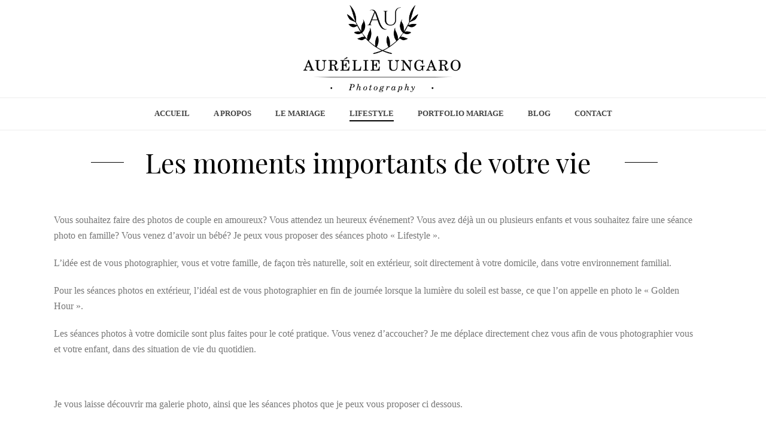

--- FILE ---
content_type: text/html; charset=UTF-8
request_url: http://www.aurelie-ungaro-photography.fr/wp-admin/admin-ajax.php
body_size: 4180
content:
<div class="vc_grid vc_row vc_grid-gutter-5px vc_pageable-wrapper vc_hook_hover" data-vc-pageable-content="true"><div class="vc_pageable-slide-wrapper vc_clearfix" data-vc-grid-content="true"><div class="vc_grid-item vc_clearfix vc_col-sm-4"><div class="vc_grid-item-mini vc_clearfix "><div class="vc_gitem-animated-block" ><div class="vc_gitem-zone vc_gitem-zone-a vc_gitem-is-link" style="background-image: url('http://www.aurelie-ungaro-photography.fr/wp-content/uploads/2025/01/famille-nouveau-ne-photographe-couple-shooting-naissance-provence-famille-marseille-aix-ungaro5-1024x682.jpg') !important;"><a href="http://www.aurelie-ungaro-photography.fr/wp-content/uploads/2025/01/famille-nouveau-ne-photographe-couple-shooting-naissance-provence-famille-marseille-aix-ungaro5-1024x682.jpg" title="famille-nouveau-ne-photographe-couple-shooting-naissance-provence-famille-marseille-aix-ungaro5"  data-lightbox="lightbox[rel--4182311548]" data-vc-gitem-zone="prettyphotoLink" class="vc_gitem-link prettyphoto vc-zone-link vc-prettyphoto-link" ></a><img class="vc_gitem-zone-img" src="http://www.aurelie-ungaro-photography.fr/wp-content/uploads/2025/01/famille-nouveau-ne-photographe-couple-shooting-naissance-provence-famille-marseille-aix-ungaro5-1024x682.jpg" alt="famille-nouveau-ne-photographe-couple-shooting-naissance-provence-famille-marseille-aix-ungaro5" loading="lazy"><div class="vc_gitem-zone-mini"></div></div></div></div><div class="vc_clearfix"></div></div><div class="vc_grid-item vc_clearfix vc_col-sm-4"><div class="vc_grid-item-mini vc_clearfix "><div class="vc_gitem-animated-block" ><div class="vc_gitem-zone vc_gitem-zone-a vc_gitem-is-link" style="background-image: url('http://www.aurelie-ungaro-photography.fr/wp-content/uploads/2025/01/maternite-photographe-grossesse-couple-shooting-provence-famille-marseille-aix-ungaro5-1024x682.jpg') !important;"><a href="http://www.aurelie-ungaro-photography.fr/wp-content/uploads/2025/01/maternite-photographe-grossesse-couple-shooting-provence-famille-marseille-aix-ungaro5-1024x682.jpg" title="maternite-photographe-grossesse-couple-shooting-provence-famille-marseille-aix-ungaro5"  data-lightbox="lightbox[rel--4182311548]" data-vc-gitem-zone="prettyphotoLink" class="vc_gitem-link prettyphoto vc-zone-link vc-prettyphoto-link" ></a><img class="vc_gitem-zone-img" src="http://www.aurelie-ungaro-photography.fr/wp-content/uploads/2025/01/maternite-photographe-grossesse-couple-shooting-provence-famille-marseille-aix-ungaro5-1024x682.jpg" alt="maternite-photographe-grossesse-couple-shooting-provence-famille-marseille-aix-ungaro5" loading="lazy"><div class="vc_gitem-zone-mini"></div></div></div></div><div class="vc_clearfix"></div></div><div class="vc_grid-item vc_clearfix vc_col-sm-4"><div class="vc_grid-item-mini vc_clearfix "><div class="vc_gitem-animated-block" ><div class="vc_gitem-zone vc_gitem-zone-a vc_gitem-is-link" style="background-image: url('http://www.aurelie-ungaro-photography.fr/wp-content/uploads/2025/01/maternite-photographe-grossesse-couple-shooting-provence-famille-marseille-aix-ungaro25-681x1024.jpg') !important;"><a href="http://www.aurelie-ungaro-photography.fr/wp-content/uploads/2025/01/maternite-photographe-grossesse-couple-shooting-provence-famille-marseille-aix-ungaro25-681x1024.jpg" title="maternite-photographe-grossesse-couple-shooting-provence-famille-marseille-aix-ungaro25"  data-lightbox="lightbox[rel--4182311548]" data-vc-gitem-zone="prettyphotoLink" class="vc_gitem-link prettyphoto vc-zone-link vc-prettyphoto-link" ></a><img class="vc_gitem-zone-img" src="http://www.aurelie-ungaro-photography.fr/wp-content/uploads/2025/01/maternite-photographe-grossesse-couple-shooting-provence-famille-marseille-aix-ungaro25-681x1024.jpg" alt="maternite-photographe-grossesse-couple-shooting-provence-famille-marseille-aix-ungaro25" loading="lazy"><div class="vc_gitem-zone-mini"></div></div></div></div><div class="vc_clearfix"></div></div><div class="vc_grid-item vc_clearfix vc_col-sm-4"><div class="vc_grid-item-mini vc_clearfix "><div class="vc_gitem-animated-block" ><div class="vc_gitem-zone vc_gitem-zone-a vc_gitem-is-link" style="background-image: url('http://www.aurelie-ungaro-photography.fr/wp-content/uploads/2025/01/famille-nouveau-ne-photographe-couple-shooting-naissance-provence-famille-marseille-aix-ungaro7-681x1024.jpg') !important;"><a href="http://www.aurelie-ungaro-photography.fr/wp-content/uploads/2025/01/famille-nouveau-ne-photographe-couple-shooting-naissance-provence-famille-marseille-aix-ungaro7-681x1024.jpg" title="famille-nouveau-ne-photographe-couple-shooting-naissance-provence-famille-marseille-aix-ungaro7"  data-lightbox="lightbox[rel--4182311548]" data-vc-gitem-zone="prettyphotoLink" class="vc_gitem-link prettyphoto vc-zone-link vc-prettyphoto-link" ></a><img class="vc_gitem-zone-img" src="http://www.aurelie-ungaro-photography.fr/wp-content/uploads/2025/01/famille-nouveau-ne-photographe-couple-shooting-naissance-provence-famille-marseille-aix-ungaro7-681x1024.jpg" alt="famille-nouveau-ne-photographe-couple-shooting-naissance-provence-famille-marseille-aix-ungaro7" loading="lazy"><div class="vc_gitem-zone-mini"></div></div></div></div><div class="vc_clearfix"></div></div><div class="vc_grid-item vc_clearfix vc_col-sm-4"><div class="vc_grid-item-mini vc_clearfix "><div class="vc_gitem-animated-block" ><div class="vc_gitem-zone vc_gitem-zone-a vc_gitem-is-link" style="background-image: url('http://www.aurelie-ungaro-photography.fr/wp-content/uploads/2025/01/maternite-photographe-grossesse-couple-shooting-provence-famille-marseille-aix-ungaro4-1024x682.jpg') !important;"><a href="http://www.aurelie-ungaro-photography.fr/wp-content/uploads/2025/01/maternite-photographe-grossesse-couple-shooting-provence-famille-marseille-aix-ungaro4-1024x682.jpg" title="maternite-photographe-grossesse-couple-shooting-provence-famille-marseille-aix-ungaro4"  data-lightbox="lightbox[rel--4182311548]" data-vc-gitem-zone="prettyphotoLink" class="vc_gitem-link prettyphoto vc-zone-link vc-prettyphoto-link" ></a><img class="vc_gitem-zone-img" src="http://www.aurelie-ungaro-photography.fr/wp-content/uploads/2025/01/maternite-photographe-grossesse-couple-shooting-provence-famille-marseille-aix-ungaro4-1024x682.jpg" alt="maternite-photographe-grossesse-couple-shooting-provence-famille-marseille-aix-ungaro4" loading="lazy"><div class="vc_gitem-zone-mini"></div></div></div></div><div class="vc_clearfix"></div></div><div class="vc_grid-item vc_clearfix vc_col-sm-4"><div class="vc_grid-item-mini vc_clearfix "><div class="vc_gitem-animated-block" ><div class="vc_gitem-zone vc_gitem-zone-a vc_gitem-is-link" style="background-image: url('http://www.aurelie-ungaro-photography.fr/wp-content/uploads/2025/01/maternite-photographe-grossesse-couple-shooting-provence-famille-marseille-aix-ungaro2-681x1024.jpg') !important;"><a href="http://www.aurelie-ungaro-photography.fr/wp-content/uploads/2025/01/maternite-photographe-grossesse-couple-shooting-provence-famille-marseille-aix-ungaro2-681x1024.jpg" title="maternite-photographe-grossesse-couple-shooting-provence-famille-marseille-aix-ungaro2"  data-lightbox="lightbox[rel--4182311548]" data-vc-gitem-zone="prettyphotoLink" class="vc_gitem-link prettyphoto vc-zone-link vc-prettyphoto-link" ></a><img class="vc_gitem-zone-img" src="http://www.aurelie-ungaro-photography.fr/wp-content/uploads/2025/01/maternite-photographe-grossesse-couple-shooting-provence-famille-marseille-aix-ungaro2-681x1024.jpg" alt="maternite-photographe-grossesse-couple-shooting-provence-famille-marseille-aix-ungaro2" loading="lazy"><div class="vc_gitem-zone-mini"></div></div></div></div><div class="vc_clearfix"></div></div><div class="vc_grid-item vc_clearfix vc_col-sm-4"><div class="vc_grid-item-mini vc_clearfix "><div class="vc_gitem-animated-block" ><div class="vc_gitem-zone vc_gitem-zone-a vc_gitem-is-link" style="background-image: url('http://www.aurelie-ungaro-photography.fr/wp-content/uploads/2024/01/ungaro-aurelie-nouveau-ne-naissance-famille-photo-photographe-couple-bebe-enfant-681x1024.jpg') !important;"><a href="http://www.aurelie-ungaro-photography.fr/wp-content/uploads/2024/01/ungaro-aurelie-nouveau-ne-naissance-famille-photo-photographe-couple-bebe-enfant-681x1024.jpg" title="ungaro-aurelie-nouveau-ne-naissance-famille-photo-photographe-couple-bebe-enfant"  data-lightbox="lightbox[rel--4182311548]" data-vc-gitem-zone="prettyphotoLink" class="vc_gitem-link prettyphoto vc-zone-link vc-prettyphoto-link" ></a><img class="vc_gitem-zone-img" src="http://www.aurelie-ungaro-photography.fr/wp-content/uploads/2024/01/ungaro-aurelie-nouveau-ne-naissance-famille-photo-photographe-couple-bebe-enfant-681x1024.jpg" alt="ungaro-aurelie-nouveau-ne-naissance-famille-photo-photographe-couple-bebe-enfant" loading="lazy"><div class="vc_gitem-zone-mini"></div></div></div></div><div class="vc_clearfix"></div></div><div class="vc_grid-item vc_clearfix vc_col-sm-4"><div class="vc_grid-item-mini vc_clearfix "><div class="vc_gitem-animated-block" ><div class="vc_gitem-zone vc_gitem-zone-a vc_gitem-is-link" style="background-image: url('http://www.aurelie-ungaro-photography.fr/wp-content/uploads/2024/01/grossesse-maternite-seance-future-maman-shooting-photo-photographe-aurelie-ungaro-681x1024.jpg') !important;"><a href="http://www.aurelie-ungaro-photography.fr/wp-content/uploads/2024/01/grossesse-maternite-seance-future-maman-shooting-photo-photographe-aurelie-ungaro-681x1024.jpg" title="grossesse-maternite-seance-future-maman-shooting-photo-photographe-aurelie-ungaro"  data-lightbox="lightbox[rel--4182311548]" data-vc-gitem-zone="prettyphotoLink" class="vc_gitem-link prettyphoto vc-zone-link vc-prettyphoto-link" ></a><img class="vc_gitem-zone-img" src="http://www.aurelie-ungaro-photography.fr/wp-content/uploads/2024/01/grossesse-maternite-seance-future-maman-shooting-photo-photographe-aurelie-ungaro-681x1024.jpg" alt="grossesse-maternite-seance-future-maman-shooting-photo-photographe-aurelie-ungaro" loading="lazy"><div class="vc_gitem-zone-mini"></div></div></div></div><div class="vc_clearfix"></div></div><div class="vc_grid-item vc_clearfix vc_col-sm-4"><div class="vc_grid-item-mini vc_clearfix "><div class="vc_gitem-animated-block" ><div class="vc_gitem-zone vc_gitem-zone-a vc_gitem-is-link" style="background-image: url('http://www.aurelie-ungaro-photography.fr/wp-content/uploads/2025/01/maternite-photographe-grossesse-couple-shooting-provence-famille-marseille-aix-ungaro6-681x1024.jpg') !important;"><a href="http://www.aurelie-ungaro-photography.fr/wp-content/uploads/2025/01/maternite-photographe-grossesse-couple-shooting-provence-famille-marseille-aix-ungaro6-681x1024.jpg" title="maternite-photographe-grossesse-couple-shooting-provence-famille-marseille-aix-ungaro6"  data-lightbox="lightbox[rel--4182311548]" data-vc-gitem-zone="prettyphotoLink" class="vc_gitem-link prettyphoto vc-zone-link vc-prettyphoto-link" ></a><img class="vc_gitem-zone-img" src="http://www.aurelie-ungaro-photography.fr/wp-content/uploads/2025/01/maternite-photographe-grossesse-couple-shooting-provence-famille-marseille-aix-ungaro6-681x1024.jpg" alt="maternite-photographe-grossesse-couple-shooting-provence-famille-marseille-aix-ungaro6" loading="lazy"><div class="vc_gitem-zone-mini"></div></div></div></div><div class="vc_clearfix"></div></div><div class="vc_grid-item vc_clearfix vc_col-sm-4"><div class="vc_grid-item-mini vc_clearfix "><div class="vc_gitem-animated-block" ><div class="vc_gitem-zone vc_gitem-zone-a vc_gitem-is-link" style="background-image: url('http://www.aurelie-ungaro-photography.fr/wp-content/uploads/2025/01/famille-photographe-couple-shooting-provence-famille-marseille-aix-ungaro1-1024x682.jpg') !important;"><a href="http://www.aurelie-ungaro-photography.fr/wp-content/uploads/2025/01/famille-photographe-couple-shooting-provence-famille-marseille-aix-ungaro1-1024x682.jpg" title="famille-photographe-couple-shooting-provence-famille-marseille-aix-ungaro1"  data-lightbox="lightbox[rel--4182311548]" data-vc-gitem-zone="prettyphotoLink" class="vc_gitem-link prettyphoto vc-zone-link vc-prettyphoto-link" ></a><img class="vc_gitem-zone-img" src="http://www.aurelie-ungaro-photography.fr/wp-content/uploads/2025/01/famille-photographe-couple-shooting-provence-famille-marseille-aix-ungaro1-1024x682.jpg" alt="famille-photographe-couple-shooting-provence-famille-marseille-aix-ungaro1" loading="lazy"><div class="vc_gitem-zone-mini"></div></div></div></div><div class="vc_clearfix"></div></div><div class="vc_grid-item vc_clearfix vc_col-sm-4"><div class="vc_grid-item-mini vc_clearfix "><div class="vc_gitem-animated-block" ><div class="vc_gitem-zone vc_gitem-zone-a vc_gitem-is-link" style="background-image: url('http://www.aurelie-ungaro-photography.fr/wp-content/uploads/2022/04/photo-naissance-famille-nouveau-ne-bebe-ungaro4-1024x682.jpg') !important;"><a href="http://www.aurelie-ungaro-photography.fr/wp-content/uploads/2022/04/photo-naissance-famille-nouveau-ne-bebe-ungaro4-1024x682.jpg" title="photo-naissance-famille-nouveau-ne-bebe-ungaro4"  data-lightbox="lightbox[rel--4182311548]" data-vc-gitem-zone="prettyphotoLink" class="vc_gitem-link prettyphoto vc-zone-link vc-prettyphoto-link" ></a><img class="vc_gitem-zone-img" src="http://www.aurelie-ungaro-photography.fr/wp-content/uploads/2022/04/photo-naissance-famille-nouveau-ne-bebe-ungaro4-1024x682.jpg" alt="photo-naissance-famille-nouveau-ne-bebe-ungaro4" loading="lazy"><div class="vc_gitem-zone-mini"></div></div></div></div><div class="vc_clearfix"></div></div><div class="vc_grid-item vc_clearfix vc_col-sm-4"><div class="vc_grid-item-mini vc_clearfix "><div class="vc_gitem-animated-block" ><div class="vc_gitem-zone vc_gitem-zone-a vc_gitem-is-link" style="background-image: url('http://www.aurelie-ungaro-photography.fr/wp-content/uploads/2024/01/seance-grossesse-famille-couple-marseille-photographe-photo-paca-provence_-681x1024.jpg') !important;"><a href="http://www.aurelie-ungaro-photography.fr/wp-content/uploads/2024/01/seance-grossesse-famille-couple-marseille-photographe-photo-paca-provence_-681x1024.jpg" title="seance-grossesse-famille-couple-marseille-photographe-photo-paca-provence_"  data-lightbox="lightbox[rel--4182311548]" data-vc-gitem-zone="prettyphotoLink" class="vc_gitem-link prettyphoto vc-zone-link vc-prettyphoto-link" ></a><img class="vc_gitem-zone-img" src="http://www.aurelie-ungaro-photography.fr/wp-content/uploads/2024/01/seance-grossesse-famille-couple-marseille-photographe-photo-paca-provence_-681x1024.jpg" alt="seance-grossesse-famille-couple-marseille-photographe-photo-paca-provence_" loading="lazy"><div class="vc_gitem-zone-mini"></div></div></div></div><div class="vc_clearfix"></div></div><div class="vc_grid-item vc_clearfix vc_col-sm-4"><div class="vc_grid-item-mini vc_clearfix "><div class="vc_gitem-animated-block" ><div class="vc_gitem-zone vc_gitem-zone-a vc_gitem-is-link" style="background-image: url('http://www.aurelie-ungaro-photography.fr/wp-content/uploads/2024/01/shooting-seance-photo-grossesse-maternite-famille-provence-aix-en-provence-marseille-aurelie-ungaro-1024x683.jpg') !important;"><a href="http://www.aurelie-ungaro-photography.fr/wp-content/uploads/2024/01/shooting-seance-photo-grossesse-maternite-famille-provence-aix-en-provence-marseille-aurelie-ungaro-1024x683.jpg" title="shooting-seance-photo-grossesse-maternite-famille-provence-aix-en-provence-marseille-aurelie-ungaro"  data-lightbox="lightbox[rel--4182311548]" data-vc-gitem-zone="prettyphotoLink" class="vc_gitem-link prettyphoto vc-zone-link vc-prettyphoto-link" ></a><img class="vc_gitem-zone-img" src="http://www.aurelie-ungaro-photography.fr/wp-content/uploads/2024/01/shooting-seance-photo-grossesse-maternite-famille-provence-aix-en-provence-marseille-aurelie-ungaro-1024x683.jpg" alt="shooting-seance-photo-grossesse-maternite-famille-provence-aix-en-provence-marseille-aurelie-ungaro" loading="lazy"><div class="vc_gitem-zone-mini"></div></div></div></div><div class="vc_clearfix"></div></div><div class="vc_grid-item vc_clearfix vc_col-sm-4"><div class="vc_grid-item-mini vc_clearfix "><div class="vc_gitem-animated-block" ><div class="vc_gitem-zone vc_gitem-zone-a vc_gitem-is-link" style="background-image: url('http://www.aurelie-ungaro-photography.fr/wp-content/uploads/2025/01/famille-photographe-couple-shooting-provence-famille-marseille-aix-ungaro9-681x1024.jpg') !important;"><a href="http://www.aurelie-ungaro-photography.fr/wp-content/uploads/2025/01/famille-photographe-couple-shooting-provence-famille-marseille-aix-ungaro9-681x1024.jpg" title="famille-photographe-couple-shooting-provence-famille-marseille-aix-ungaro9"  data-lightbox="lightbox[rel--4182311548]" data-vc-gitem-zone="prettyphotoLink" class="vc_gitem-link prettyphoto vc-zone-link vc-prettyphoto-link" ></a><img class="vc_gitem-zone-img" src="http://www.aurelie-ungaro-photography.fr/wp-content/uploads/2025/01/famille-photographe-couple-shooting-provence-famille-marseille-aix-ungaro9-681x1024.jpg" alt="famille-photographe-couple-shooting-provence-famille-marseille-aix-ungaro9" loading="lazy"><div class="vc_gitem-zone-mini"></div></div></div></div><div class="vc_clearfix"></div></div><div class="vc_grid-item vc_clearfix vc_col-sm-4"><div class="vc_grid-item-mini vc_clearfix "><div class="vc_gitem-animated-block" ><div class="vc_gitem-zone vc_gitem-zone-a vc_gitem-is-link" style="background-image: url('http://www.aurelie-ungaro-photography.fr/wp-content/uploads/2024/01/shooting-grossesse-maternite-marseille-photographe-aurelie-ungaro-seance-photo-future-maman-681x1024.jpg') !important;"><a href="http://www.aurelie-ungaro-photography.fr/wp-content/uploads/2024/01/shooting-grossesse-maternite-marseille-photographe-aurelie-ungaro-seance-photo-future-maman-681x1024.jpg" title="shooting-grossesse-maternite-marseille-photographe-aurelie-ungaro-seance-photo-future-maman"  data-lightbox="lightbox[rel--4182311548]" data-vc-gitem-zone="prettyphotoLink" class="vc_gitem-link prettyphoto vc-zone-link vc-prettyphoto-link" ></a><img class="vc_gitem-zone-img" src="http://www.aurelie-ungaro-photography.fr/wp-content/uploads/2024/01/shooting-grossesse-maternite-marseille-photographe-aurelie-ungaro-seance-photo-future-maman-681x1024.jpg" alt="shooting-grossesse-maternite-marseille-photographe-aurelie-ungaro-seance-photo-future-maman" loading="lazy"><div class="vc_gitem-zone-mini"></div></div></div></div><div class="vc_clearfix"></div></div><div class="vc_grid-item vc_clearfix vc_col-sm-4"><div class="vc_grid-item-mini vc_clearfix "><div class="vc_gitem-animated-block" ><div class="vc_gitem-zone vc_gitem-zone-a vc_gitem-is-link" style="background-image: url('http://www.aurelie-ungaro-photography.fr/wp-content/uploads/2025/01/maternite-photographe-grossesse-couple-shooting-provence-famille-marseille-aix-ungaro11-681x1024.jpg') !important;"><a href="http://www.aurelie-ungaro-photography.fr/wp-content/uploads/2025/01/maternite-photographe-grossesse-couple-shooting-provence-famille-marseille-aix-ungaro11-681x1024.jpg" title="maternite-photographe-grossesse-couple-shooting-provence-famille-marseille-aix-ungaro11"  data-lightbox="lightbox[rel--4182311548]" data-vc-gitem-zone="prettyphotoLink" class="vc_gitem-link prettyphoto vc-zone-link vc-prettyphoto-link" ></a><img class="vc_gitem-zone-img" src="http://www.aurelie-ungaro-photography.fr/wp-content/uploads/2025/01/maternite-photographe-grossesse-couple-shooting-provence-famille-marseille-aix-ungaro11-681x1024.jpg" alt="maternite-photographe-grossesse-couple-shooting-provence-famille-marseille-aix-ungaro11" loading="lazy"><div class="vc_gitem-zone-mini"></div></div></div></div><div class="vc_clearfix"></div></div><div class="vc_grid-item vc_clearfix vc_col-sm-4"><div class="vc_grid-item-mini vc_clearfix "><div class="vc_gitem-animated-block" ><div class="vc_gitem-zone vc_gitem-zone-a vc_gitem-is-link" style="background-image: url('http://www.aurelie-ungaro-photography.fr/wp-content/uploads/2024/01/shooting-famille-paca-provence-marignane-ungaro_-681x1024.jpg') !important;"><a href="http://www.aurelie-ungaro-photography.fr/wp-content/uploads/2024/01/shooting-famille-paca-provence-marignane-ungaro_-681x1024.jpg" title="shooting-famille-paca-provence-marignane-ungaro_"  data-lightbox="lightbox[rel--4182311548]" data-vc-gitem-zone="prettyphotoLink" class="vc_gitem-link prettyphoto vc-zone-link vc-prettyphoto-link" ></a><img class="vc_gitem-zone-img" src="http://www.aurelie-ungaro-photography.fr/wp-content/uploads/2024/01/shooting-famille-paca-provence-marignane-ungaro_-681x1024.jpg" alt="shooting-famille-paca-provence-marignane-ungaro_" loading="lazy"><div class="vc_gitem-zone-mini"></div></div></div></div><div class="vc_clearfix"></div></div><div class="vc_grid-item vc_clearfix vc_col-sm-4"><div class="vc_grid-item-mini vc_clearfix "><div class="vc_gitem-animated-block" ><div class="vc_gitem-zone vc_gitem-zone-a vc_gitem-is-link" style="background-image: url('http://www.aurelie-ungaro-photography.fr/wp-content/uploads/2024/01/marseille-photo-shooting-famille-enfant-parents-grossesse-maternite-photographe-aurelie-ungaro-681x1024.jpg') !important;"><a href="http://www.aurelie-ungaro-photography.fr/wp-content/uploads/2024/01/marseille-photo-shooting-famille-enfant-parents-grossesse-maternite-photographe-aurelie-ungaro-681x1024.jpg" title="marseille-photo-shooting-famille-enfant-parents-grossesse-maternite-photographe-aurelie-ungaro"  data-lightbox="lightbox[rel--4182311548]" data-vc-gitem-zone="prettyphotoLink" class="vc_gitem-link prettyphoto vc-zone-link vc-prettyphoto-link" ></a><img class="vc_gitem-zone-img" src="http://www.aurelie-ungaro-photography.fr/wp-content/uploads/2024/01/marseille-photo-shooting-famille-enfant-parents-grossesse-maternite-photographe-aurelie-ungaro-681x1024.jpg" alt="marseille-photo-shooting-famille-enfant-parents-grossesse-maternite-photographe-aurelie-ungaro" loading="lazy"><div class="vc_gitem-zone-mini"></div></div></div></div><div class="vc_clearfix"></div></div><div class="vc_grid-item vc_clearfix vc_col-sm-4"><div class="vc_grid-item-mini vc_clearfix "><div class="vc_gitem-animated-block" ><div class="vc_gitem-zone vc_gitem-zone-a vc_gitem-is-link" style="background-image: url('http://www.aurelie-ungaro-photography.fr/wp-content/uploads/2025/01/famille-nouveau-ne-photographe-couple-shooting-naissance-provence-famille-marseille-aix-ungaro3-1024x682.jpg') !important;"><a href="http://www.aurelie-ungaro-photography.fr/wp-content/uploads/2025/01/famille-nouveau-ne-photographe-couple-shooting-naissance-provence-famille-marseille-aix-ungaro3-1024x682.jpg" title="famille-nouveau-ne-photographe-couple-shooting-naissance-provence-famille-marseille-aix-ungaro3"  data-lightbox="lightbox[rel--4182311548]" data-vc-gitem-zone="prettyphotoLink" class="vc_gitem-link prettyphoto vc-zone-link vc-prettyphoto-link" ></a><img class="vc_gitem-zone-img" src="http://www.aurelie-ungaro-photography.fr/wp-content/uploads/2025/01/famille-nouveau-ne-photographe-couple-shooting-naissance-provence-famille-marseille-aix-ungaro3-1024x682.jpg" alt="famille-nouveau-ne-photographe-couple-shooting-naissance-provence-famille-marseille-aix-ungaro3" loading="lazy"><div class="vc_gitem-zone-mini"></div></div></div></div><div class="vc_clearfix"></div></div><div class="vc_grid-item vc_clearfix vc_col-sm-4"><div class="vc_grid-item-mini vc_clearfix "><div class="vc_gitem-animated-block" ><div class="vc_gitem-zone vc_gitem-zone-a vc_gitem-is-link" style="background-image: url('http://www.aurelie-ungaro-photography.fr/wp-content/uploads/2025/01/photographe-couple-shooting-provence-famille-marseille-aix-ungaro8-1024x682.jpg') !important;"><a href="http://www.aurelie-ungaro-photography.fr/wp-content/uploads/2025/01/photographe-couple-shooting-provence-famille-marseille-aix-ungaro8-1024x682.jpg" title="photographe-couple-shooting-provence-famille-marseille-aix-ungaro8"  data-lightbox="lightbox[rel--4182311548]" data-vc-gitem-zone="prettyphotoLink" class="vc_gitem-link prettyphoto vc-zone-link vc-prettyphoto-link" ></a><img class="vc_gitem-zone-img" src="http://www.aurelie-ungaro-photography.fr/wp-content/uploads/2025/01/photographe-couple-shooting-provence-famille-marseille-aix-ungaro8-1024x682.jpg" alt="photographe-couple-shooting-provence-famille-marseille-aix-ungaro8" loading="lazy"><div class="vc_gitem-zone-mini"></div></div></div></div><div class="vc_clearfix"></div></div><div class="vc_grid-item vc_clearfix vc_col-sm-4"><div class="vc_grid-item-mini vc_clearfix "><div class="vc_gitem-animated-block" ><div class="vc_gitem-zone vc_gitem-zone-a vc_gitem-is-link" style="background-image: url('http://www.aurelie-ungaro-photography.fr/wp-content/uploads/2025/01/maternite-photographe-grossesse-couple-shooting-provence-famille-marseille-aix-ungaro14-681x1024.jpg') !important;"><a href="http://www.aurelie-ungaro-photography.fr/wp-content/uploads/2025/01/maternite-photographe-grossesse-couple-shooting-provence-famille-marseille-aix-ungaro14-681x1024.jpg" title="maternite-photographe-grossesse-couple-shooting-provence-famille-marseille-aix-ungaro14"  data-lightbox="lightbox[rel--4182311548]" data-vc-gitem-zone="prettyphotoLink" class="vc_gitem-link prettyphoto vc-zone-link vc-prettyphoto-link" ></a><img class="vc_gitem-zone-img" src="http://www.aurelie-ungaro-photography.fr/wp-content/uploads/2025/01/maternite-photographe-grossesse-couple-shooting-provence-famille-marseille-aix-ungaro14-681x1024.jpg" alt="maternite-photographe-grossesse-couple-shooting-provence-famille-marseille-aix-ungaro14" loading="lazy"><div class="vc_gitem-zone-mini"></div></div></div></div><div class="vc_clearfix"></div></div><div class="vc_grid-item vc_clearfix vc_col-sm-4"><div class="vc_grid-item-mini vc_clearfix "><div class="vc_gitem-animated-block" ><div class="vc_gitem-zone vc_gitem-zone-a vc_gitem-is-link" style="background-image: url('http://www.aurelie-ungaro-photography.fr/wp-content/uploads/2024/01/photo-famille-shooting-provence-photographe-681x1024.jpg') !important;"><a href="http://www.aurelie-ungaro-photography.fr/wp-content/uploads/2024/01/photo-famille-shooting-provence-photographe-681x1024.jpg" title="photo-famille-shooting-provence-photographe"  data-lightbox="lightbox[rel--4182311548]" data-vc-gitem-zone="prettyphotoLink" class="vc_gitem-link prettyphoto vc-zone-link vc-prettyphoto-link" ></a><img class="vc_gitem-zone-img" src="http://www.aurelie-ungaro-photography.fr/wp-content/uploads/2024/01/photo-famille-shooting-provence-photographe-681x1024.jpg" alt="photo-famille-shooting-provence-photographe" loading="lazy"><div class="vc_gitem-zone-mini"></div></div></div></div><div class="vc_clearfix"></div></div><div class="vc_grid-item vc_clearfix vc_col-sm-4"><div class="vc_grid-item-mini vc_clearfix "><div class="vc_gitem-animated-block" ><div class="vc_gitem-zone vc_gitem-zone-a vc_gitem-is-link" style="background-image: url('http://www.aurelie-ungaro-photography.fr/wp-content/uploads/2025/01/maternite-photographe-grossesse-couple-shooting-provence-famille-marseille-aix-ungaro24-1024x682.jpg') !important;"><a href="http://www.aurelie-ungaro-photography.fr/wp-content/uploads/2025/01/maternite-photographe-grossesse-couple-shooting-provence-famille-marseille-aix-ungaro24-1024x682.jpg" title="maternite-photographe-grossesse-couple-shooting-provence-famille-marseille-aix-ungaro24"  data-lightbox="lightbox[rel--4182311548]" data-vc-gitem-zone="prettyphotoLink" class="vc_gitem-link prettyphoto vc-zone-link vc-prettyphoto-link" ></a><img class="vc_gitem-zone-img" src="http://www.aurelie-ungaro-photography.fr/wp-content/uploads/2025/01/maternite-photographe-grossesse-couple-shooting-provence-famille-marseille-aix-ungaro24-1024x682.jpg" alt="maternite-photographe-grossesse-couple-shooting-provence-famille-marseille-aix-ungaro24" loading="lazy"><div class="vc_gitem-zone-mini"></div></div></div></div><div class="vc_clearfix"></div></div><div class="vc_grid-item vc_clearfix vc_col-sm-4"><div class="vc_grid-item-mini vc_clearfix "><div class="vc_gitem-animated-block" ><div class="vc_gitem-zone vc_gitem-zone-a vc_gitem-is-link" style="background-image: url('http://www.aurelie-ungaro-photography.fr/wp-content/uploads/2022/04/photo-naissance-famille-nouveau-ne-bebe-ungaro5-1024x682.jpg') !important;"><a href="http://www.aurelie-ungaro-photography.fr/wp-content/uploads/2022/04/photo-naissance-famille-nouveau-ne-bebe-ungaro5-1024x682.jpg" title="photo-naissance-famille-nouveau-ne-bebe-ungaro5"  data-lightbox="lightbox[rel--4182311548]" data-vc-gitem-zone="prettyphotoLink" class="vc_gitem-link prettyphoto vc-zone-link vc-prettyphoto-link" ></a><img class="vc_gitem-zone-img" src="http://www.aurelie-ungaro-photography.fr/wp-content/uploads/2022/04/photo-naissance-famille-nouveau-ne-bebe-ungaro5-1024x682.jpg" alt="photo-naissance-famille-nouveau-ne-bebe-ungaro5" loading="lazy"><div class="vc_gitem-zone-mini"></div></div></div></div><div class="vc_clearfix"></div></div><div class="vc_grid-item vc_clearfix vc_col-sm-4"><div class="vc_grid-item-mini vc_clearfix "><div class="vc_gitem-animated-block" ><div class="vc_gitem-zone vc_gitem-zone-a vc_gitem-is-link" style="background-image: url('http://www.aurelie-ungaro-photography.fr/wp-content/uploads/2024/01/seance-grossesse-maternite-photo-photographe-paca-aurelie-ungaro-shooting-couple-parents-enfant-681x1024.jpg') !important;"><a href="http://www.aurelie-ungaro-photography.fr/wp-content/uploads/2024/01/seance-grossesse-maternite-photo-photographe-paca-aurelie-ungaro-shooting-couple-parents-enfant-681x1024.jpg" title="seance-grossesse-maternite-photo-photographe-paca-aurelie-ungaro-shooting-couple-parents-enfant"  data-lightbox="lightbox[rel--4182311548]" data-vc-gitem-zone="prettyphotoLink" class="vc_gitem-link prettyphoto vc-zone-link vc-prettyphoto-link" ></a><img class="vc_gitem-zone-img" src="http://www.aurelie-ungaro-photography.fr/wp-content/uploads/2024/01/seance-grossesse-maternite-photo-photographe-paca-aurelie-ungaro-shooting-couple-parents-enfant-681x1024.jpg" alt="seance-grossesse-maternite-photo-photographe-paca-aurelie-ungaro-shooting-couple-parents-enfant" loading="lazy"><div class="vc_gitem-zone-mini"></div></div></div></div><div class="vc_clearfix"></div></div><div class="vc_grid-item vc_clearfix vc_col-sm-4"><div class="vc_grid-item-mini vc_clearfix "><div class="vc_gitem-animated-block" ><div class="vc_gitem-zone vc_gitem-zone-a vc_gitem-is-link" style="background-image: url('http://www.aurelie-ungaro-photography.fr/wp-content/uploads/2025/01/famille-nouveau-ne-photographe-couple-shooting-naissance-provence-famille-marseille-aix-ungaro8-1024x682.jpg') !important;"><a href="http://www.aurelie-ungaro-photography.fr/wp-content/uploads/2025/01/famille-nouveau-ne-photographe-couple-shooting-naissance-provence-famille-marseille-aix-ungaro8-1024x682.jpg" title="famille-nouveau-ne-photographe-couple-shooting-naissance-provence-famille-marseille-aix-ungaro8"  data-lightbox="lightbox[rel--4182311548]" data-vc-gitem-zone="prettyphotoLink" class="vc_gitem-link prettyphoto vc-zone-link vc-prettyphoto-link" ></a><img class="vc_gitem-zone-img" src="http://www.aurelie-ungaro-photography.fr/wp-content/uploads/2025/01/famille-nouveau-ne-photographe-couple-shooting-naissance-provence-famille-marseille-aix-ungaro8-1024x682.jpg" alt="famille-nouveau-ne-photographe-couple-shooting-naissance-provence-famille-marseille-aix-ungaro8" loading="lazy"><div class="vc_gitem-zone-mini"></div></div></div></div><div class="vc_clearfix"></div></div><div class="vc_grid-item vc_clearfix vc_col-sm-4"><div class="vc_grid-item-mini vc_clearfix "><div class="vc_gitem-animated-block" ><div class="vc_gitem-zone vc_gitem-zone-a vc_gitem-is-link" style="background-image: url('http://www.aurelie-ungaro-photography.fr/wp-content/uploads/2024/01/seance-photo-grossesse-maternite-future-maman-photographe-aurelie-ungaro-681x1024.jpg') !important;"><a href="http://www.aurelie-ungaro-photography.fr/wp-content/uploads/2024/01/seance-photo-grossesse-maternite-future-maman-photographe-aurelie-ungaro-681x1024.jpg" title="seance-photo-grossesse-maternite-future-maman-photographe-aurelie-ungaro"  data-lightbox="lightbox[rel--4182311548]" data-vc-gitem-zone="prettyphotoLink" class="vc_gitem-link prettyphoto vc-zone-link vc-prettyphoto-link" ></a><img class="vc_gitem-zone-img" src="http://www.aurelie-ungaro-photography.fr/wp-content/uploads/2024/01/seance-photo-grossesse-maternite-future-maman-photographe-aurelie-ungaro-681x1024.jpg" alt="seance-photo-grossesse-maternite-future-maman-photographe-aurelie-ungaro" loading="lazy"><div class="vc_gitem-zone-mini"></div></div></div></div><div class="vc_clearfix"></div></div><div class="vc_grid-item vc_clearfix vc_col-sm-4"><div class="vc_grid-item-mini vc_clearfix "><div class="vc_gitem-animated-block" ><div class="vc_gitem-zone vc_gitem-zone-a vc_gitem-is-link" style="background-image: url('http://www.aurelie-ungaro-photography.fr/wp-content/uploads/2022/04/photo-naissance-famille-nouveau-ne-bebe-ungaro7-681x1024.jpg') !important;"><a href="http://www.aurelie-ungaro-photography.fr/wp-content/uploads/2022/04/photo-naissance-famille-nouveau-ne-bebe-ungaro7-681x1024.jpg" title="photo-naissance-famille-nouveau-ne-bebe-ungaro7"  data-lightbox="lightbox[rel--4182311548]" data-vc-gitem-zone="prettyphotoLink" class="vc_gitem-link prettyphoto vc-zone-link vc-prettyphoto-link" ></a><img class="vc_gitem-zone-img" src="http://www.aurelie-ungaro-photography.fr/wp-content/uploads/2022/04/photo-naissance-famille-nouveau-ne-bebe-ungaro7-681x1024.jpg" alt="photo-naissance-famille-nouveau-ne-bebe-ungaro7" loading="lazy"><div class="vc_gitem-zone-mini"></div></div></div></div><div class="vc_clearfix"></div></div><div class="vc_grid-item vc_clearfix vc_col-sm-4"><div class="vc_grid-item-mini vc_clearfix "><div class="vc_gitem-animated-block" ><div class="vc_gitem-zone vc_gitem-zone-a vc_gitem-is-link" style="background-image: url('http://www.aurelie-ungaro-photography.fr/wp-content/uploads/2024/01/photo-famille-paca-enfant-photographe-aurelie-ungaro-1024x682.jpg') !important;"><a href="http://www.aurelie-ungaro-photography.fr/wp-content/uploads/2024/01/photo-famille-paca-enfant-photographe-aurelie-ungaro-1024x682.jpg" title="photo-famille-paca-enfant-photographe-aurelie-ungaro"  data-lightbox="lightbox[rel--4182311548]" data-vc-gitem-zone="prettyphotoLink" class="vc_gitem-link prettyphoto vc-zone-link vc-prettyphoto-link" ></a><img class="vc_gitem-zone-img" src="http://www.aurelie-ungaro-photography.fr/wp-content/uploads/2024/01/photo-famille-paca-enfant-photographe-aurelie-ungaro-1024x682.jpg" alt="photo-famille-paca-enfant-photographe-aurelie-ungaro" loading="lazy"><div class="vc_gitem-zone-mini"></div></div></div></div><div class="vc_clearfix"></div></div><div class="vc_grid-item vc_clearfix vc_col-sm-4"><div class="vc_grid-item-mini vc_clearfix "><div class="vc_gitem-animated-block" ><div class="vc_gitem-zone vc_gitem-zone-a vc_gitem-is-link" style="background-image: url('http://www.aurelie-ungaro-photography.fr/wp-content/uploads/2024/01/photo-couple-grossesse-maternite-shooting-aurelie-ungaro-provence_-681x1024.jpg') !important;"><a href="http://www.aurelie-ungaro-photography.fr/wp-content/uploads/2024/01/photo-couple-grossesse-maternite-shooting-aurelie-ungaro-provence_-681x1024.jpg" title="photo-couple-grossesse-maternite-shooting-aurelie-ungaro-provence_"  data-lightbox="lightbox[rel--4182311548]" data-vc-gitem-zone="prettyphotoLink" class="vc_gitem-link prettyphoto vc-zone-link vc-prettyphoto-link" ></a><img class="vc_gitem-zone-img" src="http://www.aurelie-ungaro-photography.fr/wp-content/uploads/2024/01/photo-couple-grossesse-maternite-shooting-aurelie-ungaro-provence_-681x1024.jpg" alt="photo-couple-grossesse-maternite-shooting-aurelie-ungaro-provence_" loading="lazy"><div class="vc_gitem-zone-mini"></div></div></div></div><div class="vc_clearfix"></div></div><div class="vc_grid-item vc_clearfix vc_col-sm-4"><div class="vc_grid-item-mini vc_clearfix "><div class="vc_gitem-animated-block" ><div class="vc_gitem-zone vc_gitem-zone-a vc_gitem-is-link" style="background-image: url('http://www.aurelie-ungaro-photography.fr/wp-content/uploads/2024/01/photo-couple-grossesse-maternite-enceinte-future-maman-photographe-aurelie-ungaro-681x1024.jpg') !important;"><a href="http://www.aurelie-ungaro-photography.fr/wp-content/uploads/2024/01/photo-couple-grossesse-maternite-enceinte-future-maman-photographe-aurelie-ungaro-681x1024.jpg" title="photo-couple-grossesse-maternite-enceinte-future-maman-photographe-aurelie-ungaro"  data-lightbox="lightbox[rel--4182311548]" data-vc-gitem-zone="prettyphotoLink" class="vc_gitem-link prettyphoto vc-zone-link vc-prettyphoto-link" ></a><img class="vc_gitem-zone-img" src="http://www.aurelie-ungaro-photography.fr/wp-content/uploads/2024/01/photo-couple-grossesse-maternite-enceinte-future-maman-photographe-aurelie-ungaro-681x1024.jpg" alt="photo-couple-grossesse-maternite-enceinte-future-maman-photographe-aurelie-ungaro" loading="lazy"><div class="vc_gitem-zone-mini"></div></div></div></div><div class="vc_clearfix"></div></div><div class="vc_grid-item vc_clearfix vc_col-sm-4"><div class="vc_grid-item-mini vc_clearfix "><div class="vc_gitem-animated-block" ><div class="vc_gitem-zone vc_gitem-zone-a vc_gitem-is-link" style="background-image: url('http://www.aurelie-ungaro-photography.fr/wp-content/uploads/2024/01/nouveau-ne-naissance-bebe-enfant-famille-photo-photographe-vitrolles-marseille-ungaro_-681x1024.jpg') !important;"><a href="http://www.aurelie-ungaro-photography.fr/wp-content/uploads/2024/01/nouveau-ne-naissance-bebe-enfant-famille-photo-photographe-vitrolles-marseille-ungaro_-681x1024.jpg" title="nouveau-ne-naissance-bebe-enfant-famille-photo-photographe-vitrolles-marseille-ungaro_"  data-lightbox="lightbox[rel--4182311548]" data-vc-gitem-zone="prettyphotoLink" class="vc_gitem-link prettyphoto vc-zone-link vc-prettyphoto-link" ></a><img class="vc_gitem-zone-img" src="http://www.aurelie-ungaro-photography.fr/wp-content/uploads/2024/01/nouveau-ne-naissance-bebe-enfant-famille-photo-photographe-vitrolles-marseille-ungaro_-681x1024.jpg" alt="nouveau-ne-naissance-bebe-enfant-famille-photo-photographe-vitrolles-marseille-ungaro_" loading="lazy"><div class="vc_gitem-zone-mini"></div></div></div></div><div class="vc_clearfix"></div></div><div class="vc_grid-item vc_clearfix vc_col-sm-4"><div class="vc_grid-item-mini vc_clearfix "><div class="vc_gitem-animated-block" ><div class="vc_gitem-zone vc_gitem-zone-a vc_gitem-is-link" style="background-image: url('http://www.aurelie-ungaro-photography.fr/wp-content/uploads/2024/01/nouveau-ne-bebe-photo-couple-famille-enfant-shooting-photographe-paca-provence-marseille-681x1024.jpg') !important;"><a href="http://www.aurelie-ungaro-photography.fr/wp-content/uploads/2024/01/nouveau-ne-bebe-photo-couple-famille-enfant-shooting-photographe-paca-provence-marseille-681x1024.jpg" title="nouveau-ne-bebe-photo-couple-famille-enfant-shooting-photographe-paca-provence-marseille"  data-lightbox="lightbox[rel--4182311548]" data-vc-gitem-zone="prettyphotoLink" class="vc_gitem-link prettyphoto vc-zone-link vc-prettyphoto-link" ></a><img class="vc_gitem-zone-img" src="http://www.aurelie-ungaro-photography.fr/wp-content/uploads/2024/01/nouveau-ne-bebe-photo-couple-famille-enfant-shooting-photographe-paca-provence-marseille-681x1024.jpg" alt="nouveau-ne-bebe-photo-couple-famille-enfant-shooting-photographe-paca-provence-marseille" loading="lazy"><div class="vc_gitem-zone-mini"></div></div></div></div><div class="vc_clearfix"></div></div><div class="vc_grid-item vc_clearfix vc_col-sm-4"><div class="vc_grid-item-mini vc_clearfix "><div class="vc_gitem-animated-block" ><div class="vc_gitem-zone vc_gitem-zone-a vc_gitem-is-link" style="background-image: url('http://www.aurelie-ungaro-photography.fr/wp-content/uploads/2024/01/naissance-nouveau-ne-bebe-parents-famille-shooting-photo-photographe-aurelie-ungaro-1024x682.jpg') !important;"><a href="http://www.aurelie-ungaro-photography.fr/wp-content/uploads/2024/01/naissance-nouveau-ne-bebe-parents-famille-shooting-photo-photographe-aurelie-ungaro-1024x682.jpg" title="naissance-nouveau-ne-bebe-parents-famille-shooting-photo-photographe-aurelie-ungaro"  data-lightbox="lightbox[rel--4182311548]" data-vc-gitem-zone="prettyphotoLink" class="vc_gitem-link prettyphoto vc-zone-link vc-prettyphoto-link" ></a><img class="vc_gitem-zone-img" src="http://www.aurelie-ungaro-photography.fr/wp-content/uploads/2024/01/naissance-nouveau-ne-bebe-parents-famille-shooting-photo-photographe-aurelie-ungaro-1024x682.jpg" alt="naissance-nouveau-ne-bebe-parents-famille-shooting-photo-photographe-aurelie-ungaro" loading="lazy"><div class="vc_gitem-zone-mini"></div></div></div></div><div class="vc_clearfix"></div></div><div class="vc_grid-item vc_clearfix vc_col-sm-4"><div class="vc_grid-item-mini vc_clearfix "><div class="vc_gitem-animated-block" ><div class="vc_gitem-zone vc_gitem-zone-a vc_gitem-is-link" style="background-image: url('http://www.aurelie-ungaro-photography.fr/wp-content/uploads/2024/01/marseille-seance-photo-shooting-grossesse-maternite-famille-couple-parents-enfants-photographe-aurelie-ungaro-marseille-681x1024.jpg') !important;"><a href="http://www.aurelie-ungaro-photography.fr/wp-content/uploads/2024/01/marseille-seance-photo-shooting-grossesse-maternite-famille-couple-parents-enfants-photographe-aurelie-ungaro-marseille-681x1024.jpg" title="marseille-seance-photo-shooting-grossesse-maternite-famille-couple-parents-enfants-photographe-aurelie-ungaro-marseille"  data-lightbox="lightbox[rel--4182311548]" data-vc-gitem-zone="prettyphotoLink" class="vc_gitem-link prettyphoto vc-zone-link vc-prettyphoto-link" ></a><img class="vc_gitem-zone-img" src="http://www.aurelie-ungaro-photography.fr/wp-content/uploads/2024/01/marseille-seance-photo-shooting-grossesse-maternite-famille-couple-parents-enfants-photographe-aurelie-ungaro-marseille-681x1024.jpg" alt="marseille-seance-photo-shooting-grossesse-maternite-famille-couple-parents-enfants-photographe-aurelie-ungaro-marseille" loading="lazy"><div class="vc_gitem-zone-mini"></div></div></div></div><div class="vc_clearfix"></div></div><div class="vc_grid-item vc_clearfix vc_col-sm-4"><div class="vc_grid-item-mini vc_clearfix "><div class="vc_gitem-animated-block" ><div class="vc_gitem-zone vc_gitem-zone-a vc_gitem-is-link" style="background-image: url('http://www.aurelie-ungaro-photography.fr/wp-content/uploads/2024/01/martigues-photographe-photo-famille-provence-paca-shooting-681x1024.jpg') !important;"><a href="http://www.aurelie-ungaro-photography.fr/wp-content/uploads/2024/01/martigues-photographe-photo-famille-provence-paca-shooting-681x1024.jpg" title="martigues-photographe-photo-famille-provence-paca-shooting"  data-lightbox="lightbox[rel--4182311548]" data-vc-gitem-zone="prettyphotoLink" class="vc_gitem-link prettyphoto vc-zone-link vc-prettyphoto-link" ></a><img class="vc_gitem-zone-img" src="http://www.aurelie-ungaro-photography.fr/wp-content/uploads/2024/01/martigues-photographe-photo-famille-provence-paca-shooting-681x1024.jpg" alt="martigues-photographe-photo-famille-provence-paca-shooting" loading="lazy"><div class="vc_gitem-zone-mini"></div></div></div></div><div class="vc_clearfix"></div></div><div class="vc_grid-item vc_clearfix vc_col-sm-4"><div class="vc_grid-item-mini vc_clearfix "><div class="vc_gitem-animated-block" ><div class="vc_gitem-zone vc_gitem-zone-a vc_gitem-is-link" style="background-image: url('http://www.aurelie-ungaro-photography.fr/wp-content/uploads/2024/01/maternite-grossesse-enceinte-maman-parents-famille-photo-couple-shooting-photographe-aurelie-ungaro-1024x682.jpg') !important;"><a href="http://www.aurelie-ungaro-photography.fr/wp-content/uploads/2024/01/maternite-grossesse-enceinte-maman-parents-famille-photo-couple-shooting-photographe-aurelie-ungaro-1024x682.jpg" title="maternite-grossesse-enceinte-maman-parents-famille-photo-couple-shooting-photographe-aurelie-ungaro"  data-lightbox="lightbox[rel--4182311548]" data-vc-gitem-zone="prettyphotoLink" class="vc_gitem-link prettyphoto vc-zone-link vc-prettyphoto-link" ></a><img class="vc_gitem-zone-img" src="http://www.aurelie-ungaro-photography.fr/wp-content/uploads/2024/01/maternite-grossesse-enceinte-maman-parents-famille-photo-couple-shooting-photographe-aurelie-ungaro-1024x682.jpg" alt="maternite-grossesse-enceinte-maman-parents-famille-photo-couple-shooting-photographe-aurelie-ungaro" loading="lazy"><div class="vc_gitem-zone-mini"></div></div></div></div><div class="vc_clearfix"></div></div><div class="vc_grid-item vc_clearfix vc_col-sm-4"><div class="vc_grid-item-mini vc_clearfix "><div class="vc_gitem-animated-block" ><div class="vc_gitem-zone vc_gitem-zone-a vc_gitem-is-link" style="background-image: url('http://www.aurelie-ungaro-photography.fr/wp-content/uploads/2024/01/maternite-grossesse-enceinte-seance-photo-shooting-couple-future-maman-photographe-aurelie-ungaro-1024x682.jpg') !important;"><a href="http://www.aurelie-ungaro-photography.fr/wp-content/uploads/2024/01/maternite-grossesse-enceinte-seance-photo-shooting-couple-future-maman-photographe-aurelie-ungaro-1024x682.jpg" title="maternite-grossesse-enceinte-seance-photo-shooting-couple-future-maman-photographe-aurelie-ungaro"  data-lightbox="lightbox[rel--4182311548]" data-vc-gitem-zone="prettyphotoLink" class="vc_gitem-link prettyphoto vc-zone-link vc-prettyphoto-link" ></a><img class="vc_gitem-zone-img" src="http://www.aurelie-ungaro-photography.fr/wp-content/uploads/2024/01/maternite-grossesse-enceinte-seance-photo-shooting-couple-future-maman-photographe-aurelie-ungaro-1024x682.jpg" alt="maternite-grossesse-enceinte-seance-photo-shooting-couple-future-maman-photographe-aurelie-ungaro" loading="lazy"><div class="vc_gitem-zone-mini"></div></div></div></div><div class="vc_clearfix"></div></div><div class="vc_grid-item vc_clearfix vc_col-sm-4"><div class="vc_grid-item-mini vc_clearfix "><div class="vc_gitem-animated-block" ><div class="vc_gitem-zone vc_gitem-zone-a vc_gitem-is-link" style="background-image: url('http://www.aurelie-ungaro-photography.fr/wp-content/uploads/2024/01/maternite-grossesse-seance-photo-provence-martigues-marignane-aurelie-ungaro-shooting-couple-682x1024.jpg') !important;"><a href="http://www.aurelie-ungaro-photography.fr/wp-content/uploads/2024/01/maternite-grossesse-seance-photo-provence-martigues-marignane-aurelie-ungaro-shooting-couple-682x1024.jpg" title="maternite-grossesse-seance-photo-provence-martigues-marignane-aurelie-ungaro-shooting-couple"  data-lightbox="lightbox[rel--4182311548]" data-vc-gitem-zone="prettyphotoLink" class="vc_gitem-link prettyphoto vc-zone-link vc-prettyphoto-link" ></a><img class="vc_gitem-zone-img" src="http://www.aurelie-ungaro-photography.fr/wp-content/uploads/2024/01/maternite-grossesse-seance-photo-provence-martigues-marignane-aurelie-ungaro-shooting-couple-682x1024.jpg" alt="maternite-grossesse-seance-photo-provence-martigues-marignane-aurelie-ungaro-shooting-couple" loading="lazy"><div class="vc_gitem-zone-mini"></div></div></div></div><div class="vc_clearfix"></div></div><div class="vc_grid-item vc_clearfix vc_col-sm-4"><div class="vc_grid-item-mini vc_clearfix "><div class="vc_gitem-animated-block" ><div class="vc_gitem-zone vc_gitem-zone-a vc_gitem-is-link" style="background-image: url('http://www.aurelie-ungaro-photography.fr/wp-content/uploads/2024/01/maternite-grossesse-shooting-parents-couple-marseille-photographe-aurelie-ungaro-seance-photo-681x1024.jpg') !important;"><a href="http://www.aurelie-ungaro-photography.fr/wp-content/uploads/2024/01/maternite-grossesse-shooting-parents-couple-marseille-photographe-aurelie-ungaro-seance-photo-681x1024.jpg" title="maternite-grossesse-shooting-parents-couple-marseille-photographe-aurelie-ungaro-seance-photo"  data-lightbox="lightbox[rel--4182311548]" data-vc-gitem-zone="prettyphotoLink" class="vc_gitem-link prettyphoto vc-zone-link vc-prettyphoto-link" ></a><img class="vc_gitem-zone-img" src="http://www.aurelie-ungaro-photography.fr/wp-content/uploads/2024/01/maternite-grossesse-shooting-parents-couple-marseille-photographe-aurelie-ungaro-seance-photo-681x1024.jpg" alt="maternite-grossesse-shooting-parents-couple-marseille-photographe-aurelie-ungaro-seance-photo" loading="lazy"><div class="vc_gitem-zone-mini"></div></div></div></div><div class="vc_clearfix"></div></div><div class="vc_grid-item vc_clearfix vc_col-sm-4"><div class="vc_grid-item-mini vc_clearfix "><div class="vc_gitem-animated-block" ><div class="vc_gitem-zone vc_gitem-zone-a vc_gitem-is-link" style="background-image: url('http://www.aurelie-ungaro-photography.fr/wp-content/uploads/2024/01/grossesse-seance-photo-photographe-famille-couple-maternite-provence-ungaro-aurelie-1024x682.jpg') !important;"><a href="http://www.aurelie-ungaro-photography.fr/wp-content/uploads/2024/01/grossesse-seance-photo-photographe-famille-couple-maternite-provence-ungaro-aurelie-1024x682.jpg" title="grossesse-seance-photo-photographe-famille-couple-maternite-provence-ungaro-aurelie"  data-lightbox="lightbox[rel--4182311548]" data-vc-gitem-zone="prettyphotoLink" class="vc_gitem-link prettyphoto vc-zone-link vc-prettyphoto-link" ></a><img class="vc_gitem-zone-img" src="http://www.aurelie-ungaro-photography.fr/wp-content/uploads/2024/01/grossesse-seance-photo-photographe-famille-couple-maternite-provence-ungaro-aurelie-1024x682.jpg" alt="grossesse-seance-photo-photographe-famille-couple-maternite-provence-ungaro-aurelie" loading="lazy"><div class="vc_gitem-zone-mini"></div></div></div></div><div class="vc_clearfix"></div></div><div class="vc_grid-item vc_clearfix vc_col-sm-4"><div class="vc_grid-item-mini vc_clearfix "><div class="vc_gitem-animated-block" ><div class="vc_gitem-zone vc_gitem-zone-a vc_gitem-is-link" style="background-image: url('http://www.aurelie-ungaro-photography.fr/wp-content/uploads/2024/01/jessica-martin-shooting-grossesse-maternite-enceinte-photographe-aurelie-ungaro-provence-photo-1024x682.jpg') !important;"><a href="http://www.aurelie-ungaro-photography.fr/wp-content/uploads/2024/01/jessica-martin-shooting-grossesse-maternite-enceinte-photographe-aurelie-ungaro-provence-photo-1024x682.jpg" title="jessica-martin-shooting-grossesse-maternite-enceinte-photographe-aurelie-ungaro-provence-photo"  data-lightbox="lightbox[rel--4182311548]" data-vc-gitem-zone="prettyphotoLink" class="vc_gitem-link prettyphoto vc-zone-link vc-prettyphoto-link" ></a><img class="vc_gitem-zone-img" src="http://www.aurelie-ungaro-photography.fr/wp-content/uploads/2024/01/jessica-martin-shooting-grossesse-maternite-enceinte-photographe-aurelie-ungaro-provence-photo-1024x682.jpg" alt="jessica-martin-shooting-grossesse-maternite-enceinte-photographe-aurelie-ungaro-provence-photo" loading="lazy"><div class="vc_gitem-zone-mini"></div></div></div></div><div class="vc_clearfix"></div></div><div class="vc_grid-item vc_clearfix vc_col-sm-4"><div class="vc_grid-item-mini vc_clearfix "><div class="vc_gitem-animated-block" ><div class="vc_gitem-zone vc_gitem-zone-a vc_gitem-is-link" style="background-image: url('http://www.aurelie-ungaro-photography.fr/wp-content/uploads/2024/01/grossesse-shooting-maternite-maman-future-photographe-aurelie-ungaro-provence_-681x1024.jpg') !important;"><a href="http://www.aurelie-ungaro-photography.fr/wp-content/uploads/2024/01/grossesse-shooting-maternite-maman-future-photographe-aurelie-ungaro-provence_-681x1024.jpg" title="grossesse-shooting-maternite-maman-future-photographe-aurelie-ungaro-provence_"  data-lightbox="lightbox[rel--4182311548]" data-vc-gitem-zone="prettyphotoLink" class="vc_gitem-link prettyphoto vc-zone-link vc-prettyphoto-link" ></a><img class="vc_gitem-zone-img" src="http://www.aurelie-ungaro-photography.fr/wp-content/uploads/2024/01/grossesse-shooting-maternite-maman-future-photographe-aurelie-ungaro-provence_-681x1024.jpg" alt="grossesse-shooting-maternite-maman-future-photographe-aurelie-ungaro-provence_" loading="lazy"><div class="vc_gitem-zone-mini"></div></div></div></div><div class="vc_clearfix"></div></div><div class="vc_grid-item vc_clearfix vc_col-sm-4"><div class="vc_grid-item-mini vc_clearfix "><div class="vc_gitem-animated-block" ><div class="vc_gitem-zone vc_gitem-zone-a vc_gitem-is-link" style="background-image: url('http://www.aurelie-ungaro-photography.fr/wp-content/uploads/2022/04/photo-naissance-famille-nouveau-ne-bebe-ungaro8-1024x682.jpg') !important;"><a href="http://www.aurelie-ungaro-photography.fr/wp-content/uploads/2022/04/photo-naissance-famille-nouveau-ne-bebe-ungaro8-1024x682.jpg" title="photo-naissance-famille-nouveau-ne-bebe-ungaro8"  data-lightbox="lightbox[rel--4182311548]" data-vc-gitem-zone="prettyphotoLink" class="vc_gitem-link prettyphoto vc-zone-link vc-prettyphoto-link" ></a><img class="vc_gitem-zone-img" src="http://www.aurelie-ungaro-photography.fr/wp-content/uploads/2022/04/photo-naissance-famille-nouveau-ne-bebe-ungaro8-1024x682.jpg" alt="photo-naissance-famille-nouveau-ne-bebe-ungaro8" loading="lazy"><div class="vc_gitem-zone-mini"></div></div></div></div><div class="vc_clearfix"></div></div><div class="vc_grid-item vc_clearfix vc_col-sm-4"><div class="vc_grid-item-mini vc_clearfix "><div class="vc_gitem-animated-block" ><div class="vc_gitem-zone vc_gitem-zone-a vc_gitem-is-link" style="background-image: url('http://www.aurelie-ungaro-photography.fr/wp-content/uploads/2024/01/jessica-martin-photo-shooting-grossesse-maternite-photographe-aurelie-ungaro-1024x682.jpg') !important;"><a href="http://www.aurelie-ungaro-photography.fr/wp-content/uploads/2024/01/jessica-martin-photo-shooting-grossesse-maternite-photographe-aurelie-ungaro-1024x682.jpg" title="jessica-martin-photo-shooting-grossesse-maternite-photographe-aurelie-ungaro"  data-lightbox="lightbox[rel--4182311548]" data-vc-gitem-zone="prettyphotoLink" class="vc_gitem-link prettyphoto vc-zone-link vc-prettyphoto-link" ></a><img class="vc_gitem-zone-img" src="http://www.aurelie-ungaro-photography.fr/wp-content/uploads/2024/01/jessica-martin-photo-shooting-grossesse-maternite-photographe-aurelie-ungaro-1024x682.jpg" alt="jessica-martin-photo-shooting-grossesse-maternite-photographe-aurelie-ungaro" loading="lazy"><div class="vc_gitem-zone-mini"></div></div></div></div><div class="vc_clearfix"></div></div><div class="vc_grid-item vc_clearfix vc_col-sm-4"><div class="vc_grid-item-mini vc_clearfix "><div class="vc_gitem-animated-block" ><div class="vc_gitem-zone vc_gitem-zone-a vc_gitem-is-link" style="background-image: url('http://www.aurelie-ungaro-photography.fr/wp-content/uploads/2025/01/photographe-couple-shooting-provence-famille-marseille-aix-ungaro1-1024x682.jpg') !important;"><a href="http://www.aurelie-ungaro-photography.fr/wp-content/uploads/2025/01/photographe-couple-shooting-provence-famille-marseille-aix-ungaro1-1024x682.jpg" title="photographe-couple-shooting-provence-famille-marseille-aix-ungaro1"  data-lightbox="lightbox[rel--4182311548]" data-vc-gitem-zone="prettyphotoLink" class="vc_gitem-link prettyphoto vc-zone-link vc-prettyphoto-link" ></a><img class="vc_gitem-zone-img" src="http://www.aurelie-ungaro-photography.fr/wp-content/uploads/2025/01/photographe-couple-shooting-provence-famille-marseille-aix-ungaro1-1024x682.jpg" alt="photographe-couple-shooting-provence-famille-marseille-aix-ungaro1" loading="lazy"><div class="vc_gitem-zone-mini"></div></div></div></div><div class="vc_clearfix"></div></div><div class="vc_grid-item vc_clearfix vc_col-sm-4"><div class="vc_grid-item-mini vc_clearfix "><div class="vc_gitem-animated-block" ><div class="vc_gitem-zone vc_gitem-zone-a vc_gitem-is-link" style="background-image: url('http://www.aurelie-ungaro-photography.fr/wp-content/uploads/2024/01/grossesse-maternite-shooting-seance-photo-photographe-aurelie-ungaro-future-maman-681x1024.jpg') !important;"><a href="http://www.aurelie-ungaro-photography.fr/wp-content/uploads/2024/01/grossesse-maternite-shooting-seance-photo-photographe-aurelie-ungaro-future-maman-681x1024.jpg" title="grossesse-maternite-shooting-seance-photo-photographe-aurelie-ungaro-future-maman"  data-lightbox="lightbox[rel--4182311548]" data-vc-gitem-zone="prettyphotoLink" class="vc_gitem-link prettyphoto vc-zone-link vc-prettyphoto-link" ></a><img class="vc_gitem-zone-img" src="http://www.aurelie-ungaro-photography.fr/wp-content/uploads/2024/01/grossesse-maternite-shooting-seance-photo-photographe-aurelie-ungaro-future-maman-681x1024.jpg" alt="grossesse-maternite-shooting-seance-photo-photographe-aurelie-ungaro-future-maman" loading="lazy"><div class="vc_gitem-zone-mini"></div></div></div></div><div class="vc_clearfix"></div></div><div class="vc_grid-item vc_clearfix vc_col-sm-4"><div class="vc_grid-item-mini vc_clearfix "><div class="vc_gitem-animated-block" ><div class="vc_gitem-zone vc_gitem-zone-a vc_gitem-is-link" style="background-image: url('http://www.aurelie-ungaro-photography.fr/wp-content/uploads/2024/01/enfant-bebe-famille-photo-couple-photographe-shooting-naissance-1024x682.jpg') !important;"><a href="http://www.aurelie-ungaro-photography.fr/wp-content/uploads/2024/01/enfant-bebe-famille-photo-couple-photographe-shooting-naissance-1024x682.jpg" title="enfant-bebe-famille-photo-couple-photographe-shooting-naissance"  data-lightbox="lightbox[rel--4182311548]" data-vc-gitem-zone="prettyphotoLink" class="vc_gitem-link prettyphoto vc-zone-link vc-prettyphoto-link" ></a><img class="vc_gitem-zone-img" src="http://www.aurelie-ungaro-photography.fr/wp-content/uploads/2024/01/enfant-bebe-famille-photo-couple-photographe-shooting-naissance-1024x682.jpg" alt="enfant-bebe-famille-photo-couple-photographe-shooting-naissance" loading="lazy"><div class="vc_gitem-zone-mini"></div></div></div></div><div class="vc_clearfix"></div></div><div class="vc_grid-item vc_clearfix vc_col-sm-4"><div class="vc_grid-item-mini vc_clearfix "><div class="vc_gitem-animated-block" ><div class="vc_gitem-zone vc_gitem-zone-a vc_gitem-is-link" style="background-image: url('http://www.aurelie-ungaro-photography.fr/wp-content/uploads/2025/01/maternite-photographe-grossesse-couple-shooting-provence-famille-marseille-aix-ungaro12-1024x682.jpg') !important;"><a href="http://www.aurelie-ungaro-photography.fr/wp-content/uploads/2025/01/maternite-photographe-grossesse-couple-shooting-provence-famille-marseille-aix-ungaro12-1024x682.jpg" title="maternite-photographe-grossesse-couple-shooting-provence-famille-marseille-aix-ungaro12"  data-lightbox="lightbox[rel--4182311548]" data-vc-gitem-zone="prettyphotoLink" class="vc_gitem-link prettyphoto vc-zone-link vc-prettyphoto-link" ></a><img class="vc_gitem-zone-img" src="http://www.aurelie-ungaro-photography.fr/wp-content/uploads/2025/01/maternite-photographe-grossesse-couple-shooting-provence-famille-marseille-aix-ungaro12-1024x682.jpg" alt="maternite-photographe-grossesse-couple-shooting-provence-famille-marseille-aix-ungaro12" loading="lazy"><div class="vc_gitem-zone-mini"></div></div></div></div><div class="vc_clearfix"></div></div><div class="vc_grid-item vc_clearfix vc_col-sm-4"><div class="vc_grid-item-mini vc_clearfix "><div class="vc_gitem-animated-block" ><div class="vc_gitem-zone vc_gitem-zone-a vc_gitem-is-link" style="background-image: url('http://www.aurelie-ungaro-photography.fr/wp-content/uploads/2024/01/famille-photo-martigues-photographe-ungaro-1024x682.jpg') !important;"><a href="http://www.aurelie-ungaro-photography.fr/wp-content/uploads/2024/01/famille-photo-martigues-photographe-ungaro-1024x682.jpg" title="famille-photo-martigues-photographe-ungaro"  data-lightbox="lightbox[rel--4182311548]" data-vc-gitem-zone="prettyphotoLink" class="vc_gitem-link prettyphoto vc-zone-link vc-prettyphoto-link" ></a><img class="vc_gitem-zone-img" src="http://www.aurelie-ungaro-photography.fr/wp-content/uploads/2024/01/famille-photo-martigues-photographe-ungaro-1024x682.jpg" alt="famille-photo-martigues-photographe-ungaro" loading="lazy"><div class="vc_gitem-zone-mini"></div></div></div></div><div class="vc_clearfix"></div></div><div class="vc_grid-item vc_clearfix vc_col-sm-4"><div class="vc_grid-item-mini vc_clearfix "><div class="vc_gitem-animated-block" ><div class="vc_gitem-zone vc_gitem-zone-a vc_gitem-is-link" style="background-image: url('http://www.aurelie-ungaro-photography.fr/wp-content/uploads/2024/01/famille-photo-shooting-photographe-ungaro-provence_-681x1024.jpg') !important;"><a href="http://www.aurelie-ungaro-photography.fr/wp-content/uploads/2024/01/famille-photo-shooting-photographe-ungaro-provence_-681x1024.jpg" title="famille-photo-shooting-photographe-ungaro-provence_"  data-lightbox="lightbox[rel--4182311548]" data-vc-gitem-zone="prettyphotoLink" class="vc_gitem-link prettyphoto vc-zone-link vc-prettyphoto-link" ></a><img class="vc_gitem-zone-img" src="http://www.aurelie-ungaro-photography.fr/wp-content/uploads/2024/01/famille-photo-shooting-photographe-ungaro-provence_-681x1024.jpg" alt="famille-photo-shooting-photographe-ungaro-provence_" loading="lazy"><div class="vc_gitem-zone-mini"></div></div></div></div><div class="vc_clearfix"></div></div><div class="vc_grid-item vc_clearfix vc_col-sm-4"><div class="vc_grid-item-mini vc_clearfix "><div class="vc_gitem-animated-block" ><div class="vc_gitem-zone vc_gitem-zone-a vc_gitem-is-link" style="background-image: url('http://www.aurelie-ungaro-photography.fr/wp-content/uploads/2024/01/famille-seance-photo-shooting-paca-provence-ungaro-1024x682.jpg') !important;"><a href="http://www.aurelie-ungaro-photography.fr/wp-content/uploads/2024/01/famille-seance-photo-shooting-paca-provence-ungaro-1024x682.jpg" title="famille-seance-photo-shooting-paca-provence-ungaro"  data-lightbox="lightbox[rel--4182311548]" data-vc-gitem-zone="prettyphotoLink" class="vc_gitem-link prettyphoto vc-zone-link vc-prettyphoto-link" ></a><img class="vc_gitem-zone-img" src="http://www.aurelie-ungaro-photography.fr/wp-content/uploads/2024/01/famille-seance-photo-shooting-paca-provence-ungaro-1024x682.jpg" alt="famille-seance-photo-shooting-paca-provence-ungaro" loading="lazy"><div class="vc_gitem-zone-mini"></div></div></div></div><div class="vc_clearfix"></div></div><div class="vc_grid-item vc_clearfix vc_col-sm-4"><div class="vc_grid-item-mini vc_clearfix "><div class="vc_gitem-animated-block" ><div class="vc_gitem-zone vc_gitem-zone-a vc_gitem-is-link" style="background-image: url('http://www.aurelie-ungaro-photography.fr/wp-content/uploads/2025/01/famille-nouveau-ne-photographe-couple-shooting-naissance-provence-famille-marseille-aix-ungaro2-681x1024.jpg') !important;"><a href="http://www.aurelie-ungaro-photography.fr/wp-content/uploads/2025/01/famille-nouveau-ne-photographe-couple-shooting-naissance-provence-famille-marseille-aix-ungaro2-681x1024.jpg" title="famille-nouveau-ne-photographe-couple-shooting-naissance-provence-famille-marseille-aix-ungaro2"  data-lightbox="lightbox[rel--4182311548]" data-vc-gitem-zone="prettyphotoLink" class="vc_gitem-link prettyphoto vc-zone-link vc-prettyphoto-link" ></a><img class="vc_gitem-zone-img" src="http://www.aurelie-ungaro-photography.fr/wp-content/uploads/2025/01/famille-nouveau-ne-photographe-couple-shooting-naissance-provence-famille-marseille-aix-ungaro2-681x1024.jpg" alt="famille-nouveau-ne-photographe-couple-shooting-naissance-provence-famille-marseille-aix-ungaro2" loading="lazy"><div class="vc_gitem-zone-mini"></div></div></div></div><div class="vc_clearfix"></div></div><div class="vc_grid-item vc_clearfix vc_col-sm-4"><div class="vc_grid-item-mini vc_clearfix "><div class="vc_gitem-animated-block" ><div class="vc_gitem-zone vc_gitem-zone-a vc_gitem-is-link" style="background-image: url('http://www.aurelie-ungaro-photography.fr/wp-content/uploads/2024/01/famille-shooting-photo-enfant-photographe-provence-marignane-ungaro-681x1024.jpg') !important;"><a href="http://www.aurelie-ungaro-photography.fr/wp-content/uploads/2024/01/famille-shooting-photo-enfant-photographe-provence-marignane-ungaro-681x1024.jpg" title="famille-shooting-photo-enfant-photographe-provence-marignane-ungaro"  data-lightbox="lightbox[rel--4182311548]" data-vc-gitem-zone="prettyphotoLink" class="vc_gitem-link prettyphoto vc-zone-link vc-prettyphoto-link" ></a><img class="vc_gitem-zone-img" src="http://www.aurelie-ungaro-photography.fr/wp-content/uploads/2024/01/famille-shooting-photo-enfant-photographe-provence-marignane-ungaro-681x1024.jpg" alt="famille-shooting-photo-enfant-photographe-provence-marignane-ungaro" loading="lazy"><div class="vc_gitem-zone-mini"></div></div></div></div><div class="vc_clearfix"></div></div><div class="vc_grid-item vc_clearfix vc_col-sm-4"><div class="vc_grid-item-mini vc_clearfix "><div class="vc_gitem-animated-block" ><div class="vc_gitem-zone vc_gitem-zone-a vc_gitem-is-link" style="background-image: url('http://www.aurelie-ungaro-photography.fr/wp-content/uploads/2024/01/famille-shooting-photo-photographe-provence_-681x1024.jpg') !important;"><a href="http://www.aurelie-ungaro-photography.fr/wp-content/uploads/2024/01/famille-shooting-photo-photographe-provence_-681x1024.jpg" title="famille-shooting-photo-photographe-provence_"  data-lightbox="lightbox[rel--4182311548]" data-vc-gitem-zone="prettyphotoLink" class="vc_gitem-link prettyphoto vc-zone-link vc-prettyphoto-link" ></a><img class="vc_gitem-zone-img" src="http://www.aurelie-ungaro-photography.fr/wp-content/uploads/2024/01/famille-shooting-photo-photographe-provence_-681x1024.jpg" alt="famille-shooting-photo-photographe-provence_" loading="lazy"><div class="vc_gitem-zone-mini"></div></div></div></div><div class="vc_clearfix"></div></div><div class="vc_grid-item vc_clearfix vc_col-sm-4"><div class="vc_grid-item-mini vc_clearfix "><div class="vc_gitem-animated-block" ><div class="vc_gitem-zone vc_gitem-zone-a vc_gitem-is-link" style="background-image: url('http://www.aurelie-ungaro-photography.fr/wp-content/uploads/2024/01/future-maman-marseille-grossesse-maternite-shooting-photo-photographe-aurelie-ungaro-681x1024.jpg') !important;"><a href="http://www.aurelie-ungaro-photography.fr/wp-content/uploads/2024/01/future-maman-marseille-grossesse-maternite-shooting-photo-photographe-aurelie-ungaro-681x1024.jpg" title="future-maman-marseille-grossesse-maternite-shooting-photo-photographe-aurelie-ungaro"  data-lightbox="lightbox[rel--4182311548]" data-vc-gitem-zone="prettyphotoLink" class="vc_gitem-link prettyphoto vc-zone-link vc-prettyphoto-link" ></a><img class="vc_gitem-zone-img" src="http://www.aurelie-ungaro-photography.fr/wp-content/uploads/2024/01/future-maman-marseille-grossesse-maternite-shooting-photo-photographe-aurelie-ungaro-681x1024.jpg" alt="future-maman-marseille-grossesse-maternite-shooting-photo-photographe-aurelie-ungaro" loading="lazy"><div class="vc_gitem-zone-mini"></div></div></div></div><div class="vc_clearfix"></div></div><div class="vc_grid-item vc_clearfix vc_col-sm-4"><div class="vc_grid-item-mini vc_clearfix "><div class="vc_gitem-animated-block" ><div class="vc_gitem-zone vc_gitem-zone-a vc_gitem-is-link" style="background-image: url('http://www.aurelie-ungaro-photography.fr/wp-content/uploads/2024/01/enceinte-shooting-photo-seance-grossesse-aurelie-ungaro-photographe-future-maman-martigues-681x1024.jpg') !important;"><a href="http://www.aurelie-ungaro-photography.fr/wp-content/uploads/2024/01/enceinte-shooting-photo-seance-grossesse-aurelie-ungaro-photographe-future-maman-martigues-681x1024.jpg" title="enceinte-shooting-photo-seance-grossesse-aurelie-ungaro-photographe-future-maman-martigues"  data-lightbox="lightbox[rel--4182311548]" data-vc-gitem-zone="prettyphotoLink" class="vc_gitem-link prettyphoto vc-zone-link vc-prettyphoto-link" ></a><img class="vc_gitem-zone-img" src="http://www.aurelie-ungaro-photography.fr/wp-content/uploads/2024/01/enceinte-shooting-photo-seance-grossesse-aurelie-ungaro-photographe-future-maman-martigues-681x1024.jpg" alt="enceinte-shooting-photo-seance-grossesse-aurelie-ungaro-photographe-future-maman-martigues" loading="lazy"><div class="vc_gitem-zone-mini"></div></div></div></div><div class="vc_clearfix"></div></div><div class="vc_grid-item vc_clearfix vc_col-sm-4"><div class="vc_grid-item-mini vc_clearfix "><div class="vc_gitem-animated-block" ><div class="vc_gitem-zone vc_gitem-zone-a vc_gitem-is-link" style="background-image: url('http://www.aurelie-ungaro-photography.fr/wp-content/uploads/2024/01/couple-photo-grossesse-maternite-shooting-famille-aurelie-ungaro-marignane-martigues-arles-aix-en-provence-marseille-681x1024.jpg') !important;"><a href="http://www.aurelie-ungaro-photography.fr/wp-content/uploads/2024/01/couple-photo-grossesse-maternite-shooting-famille-aurelie-ungaro-marignane-martigues-arles-aix-en-provence-marseille-681x1024.jpg" title="couple-photo-grossesse-maternite-shooting-famille-aurelie-ungaro-marignane-martigues-arles-aix-en-provence-marseille"  data-lightbox="lightbox[rel--4182311548]" data-vc-gitem-zone="prettyphotoLink" class="vc_gitem-link prettyphoto vc-zone-link vc-prettyphoto-link" ></a><img class="vc_gitem-zone-img" src="http://www.aurelie-ungaro-photography.fr/wp-content/uploads/2024/01/couple-photo-grossesse-maternite-shooting-famille-aurelie-ungaro-marignane-martigues-arles-aix-en-provence-marseille-681x1024.jpg" alt="couple-photo-grossesse-maternite-shooting-famille-aurelie-ungaro-marignane-martigues-arles-aix-en-provence-marseille" loading="lazy"><div class="vc_gitem-zone-mini"></div></div></div></div><div class="vc_clearfix"></div></div><div class="vc_grid-item vc_clearfix vc_col-sm-4"><div class="vc_grid-item-mini vc_clearfix "><div class="vc_gitem-animated-block" ><div class="vc_gitem-zone vc_gitem-zone-a vc_gitem-is-link" style="background-image: url('http://www.aurelie-ungaro-photography.fr/wp-content/uploads/2024/01/bebe-photo-famille-photographe-paca-1024x682.jpg') !important;"><a href="http://www.aurelie-ungaro-photography.fr/wp-content/uploads/2024/01/bebe-photo-famille-photographe-paca-1024x682.jpg" title="bebe-photo-famille-photographe-paca"  data-lightbox="lightbox[rel--4182311548]" data-vc-gitem-zone="prettyphotoLink" class="vc_gitem-link prettyphoto vc-zone-link vc-prettyphoto-link" ></a><img class="vc_gitem-zone-img" src="http://www.aurelie-ungaro-photography.fr/wp-content/uploads/2024/01/bebe-photo-famille-photographe-paca-1024x682.jpg" alt="bebe-photo-famille-photographe-paca" loading="lazy"><div class="vc_gitem-zone-mini"></div></div></div></div><div class="vc_clearfix"></div></div><div class="vc_grid-item vc_clearfix vc_col-sm-4"><div class="vc_grid-item-mini vc_clearfix "><div class="vc_gitem-animated-block" ><div class="vc_gitem-zone vc_gitem-zone-a vc_gitem-is-link" style="background-image: url('http://www.aurelie-ungaro-photography.fr/wp-content/uploads/2024/01/aurelie-ungaro-photographe-maternite-grossesse-couple-shooting-photo_-681x1024.jpg') !important;"><a href="http://www.aurelie-ungaro-photography.fr/wp-content/uploads/2024/01/aurelie-ungaro-photographe-maternite-grossesse-couple-shooting-photo_-681x1024.jpg" title="aurelie-ungaro-photographe-maternite-grossesse-couple-shooting-photo_"  data-lightbox="lightbox[rel--4182311548]" data-vc-gitem-zone="prettyphotoLink" class="vc_gitem-link prettyphoto vc-zone-link vc-prettyphoto-link" ></a><img class="vc_gitem-zone-img" src="http://www.aurelie-ungaro-photography.fr/wp-content/uploads/2024/01/aurelie-ungaro-photographe-maternite-grossesse-couple-shooting-photo_-681x1024.jpg" alt="aurelie-ungaro-photographe-maternite-grossesse-couple-shooting-photo_" loading="lazy"><div class="vc_gitem-zone-mini"></div></div></div></div><div class="vc_clearfix"></div></div><div class="vc_grid-item vc_clearfix vc_col-sm-4"><div class="vc_grid-item-mini vc_clearfix "><div class="vc_gitem-animated-block" ><div class="vc_gitem-zone vc_gitem-zone-a vc_gitem-is-link" style="background-image: url('http://www.aurelie-ungaro-photography.fr/wp-content/uploads/2024/01/arles-marignane-photographe-famille-enfant-shooting-photo-1024x682.jpg') !important;"><a href="http://www.aurelie-ungaro-photography.fr/wp-content/uploads/2024/01/arles-marignane-photographe-famille-enfant-shooting-photo-1024x682.jpg" title="arles-marignane-photographe-famille-enfant-shooting-photo"  data-lightbox="lightbox[rel--4182311548]" data-vc-gitem-zone="prettyphotoLink" class="vc_gitem-link prettyphoto vc-zone-link vc-prettyphoto-link" ></a><img class="vc_gitem-zone-img" src="http://www.aurelie-ungaro-photography.fr/wp-content/uploads/2024/01/arles-marignane-photographe-famille-enfant-shooting-photo-1024x682.jpg" alt="arles-marignane-photographe-famille-enfant-shooting-photo" loading="lazy"><div class="vc_gitem-zone-mini"></div></div></div></div><div class="vc_clearfix"></div></div><div class="vc_grid-item vc_clearfix vc_col-sm-4"><div class="vc_grid-item-mini vc_clearfix "><div class="vc_gitem-animated-block" ><div class="vc_gitem-zone vc_gitem-zone-a vc_gitem-is-link" style="background-image: url('http://www.aurelie-ungaro-photography.fr/wp-content/uploads/2024/01/grossesse-maternite-seance-photo-shooting-photoraphe-marignane-aurelie-ungaro-1024x682.jpg') !important;"><a href="http://www.aurelie-ungaro-photography.fr/wp-content/uploads/2024/01/grossesse-maternite-seance-photo-shooting-photoraphe-marignane-aurelie-ungaro-1024x682.jpg" title="grossesse-maternite-seance-photo-shooting-photoraphe-marignane-aurelie-ungaro"  data-lightbox="lightbox[rel--4182311548]" data-vc-gitem-zone="prettyphotoLink" class="vc_gitem-link prettyphoto vc-zone-link vc-prettyphoto-link" ></a><img class="vc_gitem-zone-img" src="http://www.aurelie-ungaro-photography.fr/wp-content/uploads/2024/01/grossesse-maternite-seance-photo-shooting-photoraphe-marignane-aurelie-ungaro-1024x682.jpg" alt="grossesse-maternite-seance-photo-shooting-photoraphe-marignane-aurelie-ungaro" loading="lazy"><div class="vc_gitem-zone-mini"></div></div></div></div><div class="vc_clearfix"></div></div><div class="vc_grid-item vc_clearfix vc_col-sm-4"><div class="vc_grid-item-mini vc_clearfix "><div class="vc_gitem-animated-block" ><div class="vc_gitem-zone vc_gitem-zone-a vc_gitem-is-link" style="background-image: url('http://www.aurelie-ungaro-photography.fr/wp-content/uploads/2025/01/famille-photographe-couple-shooting-provence-famille-marseille-aix-ungaro10-1024x682.jpg') !important;"><a href="http://www.aurelie-ungaro-photography.fr/wp-content/uploads/2025/01/famille-photographe-couple-shooting-provence-famille-marseille-aix-ungaro10-1024x682.jpg" title="famille-photographe-couple-shooting-provence-famille-marseille-aix-ungaro10"  data-lightbox="lightbox[rel--4182311548]" data-vc-gitem-zone="prettyphotoLink" class="vc_gitem-link prettyphoto vc-zone-link vc-prettyphoto-link" ></a><img class="vc_gitem-zone-img" src="http://www.aurelie-ungaro-photography.fr/wp-content/uploads/2025/01/famille-photographe-couple-shooting-provence-famille-marseille-aix-ungaro10-1024x682.jpg" alt="famille-photographe-couple-shooting-provence-famille-marseille-aix-ungaro10" loading="lazy"><div class="vc_gitem-zone-mini"></div></div></div></div><div class="vc_clearfix"></div></div><div class="vc_grid-item vc_clearfix vc_col-sm-4"><div class="vc_grid-item-mini vc_clearfix "><div class="vc_gitem-animated-block" ><div class="vc_gitem-zone vc_gitem-zone-a vc_gitem-is-link" style="background-image: url('http://www.aurelie-ungaro-photography.fr/wp-content/uploads/2022/04/shooting-grossesse-marternite-photo-famille-bebe-ungaro-enfant13-1024x682.jpg') !important;"><a href="http://www.aurelie-ungaro-photography.fr/wp-content/uploads/2022/04/shooting-grossesse-marternite-photo-famille-bebe-ungaro-enfant13-1024x682.jpg" title="shooting-grossesse-marternite-photo-famille-bebe-ungaro-enfant13"  data-lightbox="lightbox[rel--4182311548]" data-vc-gitem-zone="prettyphotoLink" class="vc_gitem-link prettyphoto vc-zone-link vc-prettyphoto-link" ></a><img class="vc_gitem-zone-img" src="http://www.aurelie-ungaro-photography.fr/wp-content/uploads/2022/04/shooting-grossesse-marternite-photo-famille-bebe-ungaro-enfant13-1024x682.jpg" alt="shooting-grossesse-marternite-photo-famille-bebe-ungaro-enfant13" loading="lazy"><div class="vc_gitem-zone-mini"></div></div></div></div><div class="vc_clearfix"></div></div><div class="vc_grid-item vc_clearfix vc_col-sm-4"><div class="vc_grid-item-mini vc_clearfix "><div class="vc_gitem-animated-block" ><div class="vc_gitem-zone vc_gitem-zone-a vc_gitem-is-link" style="background-image: url('http://www.aurelie-ungaro-photography.fr/wp-content/uploads/2022/04/shooting-grossesse-marternite-photo-famille-bebe-ungaro-enfant12-1024x682.jpg') !important;"><a href="http://www.aurelie-ungaro-photography.fr/wp-content/uploads/2022/04/shooting-grossesse-marternite-photo-famille-bebe-ungaro-enfant12-1024x682.jpg" title="shooting-grossesse-marternite-photo-famille-bebe-ungaro-enfant12"  data-lightbox="lightbox[rel--4182311548]" data-vc-gitem-zone="prettyphotoLink" class="vc_gitem-link prettyphoto vc-zone-link vc-prettyphoto-link" ></a><img class="vc_gitem-zone-img" src="http://www.aurelie-ungaro-photography.fr/wp-content/uploads/2022/04/shooting-grossesse-marternite-photo-famille-bebe-ungaro-enfant12-1024x682.jpg" alt="shooting-grossesse-marternite-photo-famille-bebe-ungaro-enfant12" loading="lazy"><div class="vc_gitem-zone-mini"></div></div></div></div><div class="vc_clearfix"></div></div><div class="vc_grid-item vc_clearfix vc_col-sm-4"><div class="vc_grid-item-mini vc_clearfix "><div class="vc_gitem-animated-block" ><div class="vc_gitem-zone vc_gitem-zone-a vc_gitem-is-link" style="background-image: url('http://www.aurelie-ungaro-photography.fr/wp-content/uploads/2022/04/shooting-grossesse-marternite-photo-famille-bebe-ungaro-enfant11-681x1024.jpg') !important;"><a href="http://www.aurelie-ungaro-photography.fr/wp-content/uploads/2022/04/shooting-grossesse-marternite-photo-famille-bebe-ungaro-enfant11-681x1024.jpg" title="shooting-grossesse-marternite-photo-famille-bebe-ungaro-enfant11"  data-lightbox="lightbox[rel--4182311548]" data-vc-gitem-zone="prettyphotoLink" class="vc_gitem-link prettyphoto vc-zone-link vc-prettyphoto-link" ></a><img class="vc_gitem-zone-img" src="http://www.aurelie-ungaro-photography.fr/wp-content/uploads/2022/04/shooting-grossesse-marternite-photo-famille-bebe-ungaro-enfant11-681x1024.jpg" alt="shooting-grossesse-marternite-photo-famille-bebe-ungaro-enfant11" loading="lazy"><div class="vc_gitem-zone-mini"></div></div></div></div><div class="vc_clearfix"></div></div><div class="vc_grid-item vc_clearfix vc_col-sm-4"><div class="vc_grid-item-mini vc_clearfix "><div class="vc_gitem-animated-block" ><div class="vc_gitem-zone vc_gitem-zone-a vc_gitem-is-link" style="background-image: url('http://www.aurelie-ungaro-photography.fr/wp-content/uploads/2022/04/shooting-grossesse-marternite-photo-famille-bebe-ungaro-enfant4-1024x682.jpg') !important;"><a href="http://www.aurelie-ungaro-photography.fr/wp-content/uploads/2022/04/shooting-grossesse-marternite-photo-famille-bebe-ungaro-enfant4-1024x682.jpg" title="shooting-grossesse-marternite-photo-famille-bebe-ungaro-enfant4"  data-lightbox="lightbox[rel--4182311548]" data-vc-gitem-zone="prettyphotoLink" class="vc_gitem-link prettyphoto vc-zone-link vc-prettyphoto-link" ></a><img class="vc_gitem-zone-img" src="http://www.aurelie-ungaro-photography.fr/wp-content/uploads/2022/04/shooting-grossesse-marternite-photo-famille-bebe-ungaro-enfant4-1024x682.jpg" alt="shooting-grossesse-marternite-photo-famille-bebe-ungaro-enfant4" loading="lazy"><div class="vc_gitem-zone-mini"></div></div></div></div><div class="vc_clearfix"></div></div><div class="vc_grid-item vc_clearfix vc_col-sm-4"><div class="vc_grid-item-mini vc_clearfix "><div class="vc_gitem-animated-block" ><div class="vc_gitem-zone vc_gitem-zone-a vc_gitem-is-link" style="background-image: url('http://www.aurelie-ungaro-photography.fr/wp-content/uploads/2024/01/shooting-enfant-bebe-photographe-paca-provence-famille-681x1024.jpg') !important;"><a href="http://www.aurelie-ungaro-photography.fr/wp-content/uploads/2024/01/shooting-enfant-bebe-photographe-paca-provence-famille-681x1024.jpg" title="shooting-enfant-bebe-photographe-paca-provence-famille"  data-lightbox="lightbox[rel--4182311548]" data-vc-gitem-zone="prettyphotoLink" class="vc_gitem-link prettyphoto vc-zone-link vc-prettyphoto-link" ></a><img class="vc_gitem-zone-img" src="http://www.aurelie-ungaro-photography.fr/wp-content/uploads/2024/01/shooting-enfant-bebe-photographe-paca-provence-famille-681x1024.jpg" alt="shooting-enfant-bebe-photographe-paca-provence-famille" loading="lazy"><div class="vc_gitem-zone-mini"></div></div></div></div><div class="vc_clearfix"></div></div><div class="vc_grid-item vc_clearfix vc_col-sm-4"><div class="vc_grid-item-mini vc_clearfix "><div class="vc_gitem-animated-block" ><div class="vc_gitem-zone vc_gitem-zone-a vc_gitem-is-link" style="background-image: url('http://www.aurelie-ungaro-photography.fr/wp-content/uploads/2022/04/shooting-grossesse-marternite-photo-famille-bebe-ungaro-enfant2-681x1024.jpg') !important;"><a href="http://www.aurelie-ungaro-photography.fr/wp-content/uploads/2022/04/shooting-grossesse-marternite-photo-famille-bebe-ungaro-enfant2-681x1024.jpg" title="shooting-grossesse-marternite-photo-famille-bebe-ungaro-enfant2"  data-lightbox="lightbox[rel--4182311548]" data-vc-gitem-zone="prettyphotoLink" class="vc_gitem-link prettyphoto vc-zone-link vc-prettyphoto-link" ></a><img class="vc_gitem-zone-img" src="http://www.aurelie-ungaro-photography.fr/wp-content/uploads/2022/04/shooting-grossesse-marternite-photo-famille-bebe-ungaro-enfant2-681x1024.jpg" alt="shooting-grossesse-marternite-photo-famille-bebe-ungaro-enfant2" loading="lazy"><div class="vc_gitem-zone-mini"></div></div></div></div><div class="vc_clearfix"></div></div><div class="vc_grid-item vc_clearfix vc_col-sm-4"><div class="vc_grid-item-mini vc_clearfix "><div class="vc_gitem-animated-block" ><div class="vc_gitem-zone vc_gitem-zone-a vc_gitem-is-link" style="background-image: url('http://www.aurelie-ungaro-photography.fr/wp-content/uploads/2022/04/photo-naissance-famille-nouveau-ne-bebe-ungaro9-681x1024.jpg') !important;"><a href="http://www.aurelie-ungaro-photography.fr/wp-content/uploads/2022/04/photo-naissance-famille-nouveau-ne-bebe-ungaro9-681x1024.jpg" title="photo-naissance-famille-nouveau-ne-bebe-ungaro9"  data-lightbox="lightbox[rel--4182311548]" data-vc-gitem-zone="prettyphotoLink" class="vc_gitem-link prettyphoto vc-zone-link vc-prettyphoto-link" ></a><img class="vc_gitem-zone-img" src="http://www.aurelie-ungaro-photography.fr/wp-content/uploads/2022/04/photo-naissance-famille-nouveau-ne-bebe-ungaro9-681x1024.jpg" alt="photo-naissance-famille-nouveau-ne-bebe-ungaro9" loading="lazy"><div class="vc_gitem-zone-mini"></div></div></div></div><div class="vc_clearfix"></div></div><div class="vc_grid-item vc_clearfix vc_col-sm-4"><div class="vc_grid-item-mini vc_clearfix "><div class="vc_gitem-animated-block" ><div class="vc_gitem-zone vc_gitem-zone-a vc_gitem-is-link" style="background-image: url('http://www.aurelie-ungaro-photography.fr/wp-content/uploads/2022/04/shooting-grossesse-marternite-photo-famille-bebe-ungaro-enfant1-681x1024.jpg') !important;"><a href="http://www.aurelie-ungaro-photography.fr/wp-content/uploads/2022/04/shooting-grossesse-marternite-photo-famille-bebe-ungaro-enfant1-681x1024.jpg" title="shooting-grossesse-marternite-photo-famille-bebe-ungaro-enfant1"  data-lightbox="lightbox[rel--4182311548]" data-vc-gitem-zone="prettyphotoLink" class="vc_gitem-link prettyphoto vc-zone-link vc-prettyphoto-link" ></a><img class="vc_gitem-zone-img" src="http://www.aurelie-ungaro-photography.fr/wp-content/uploads/2022/04/shooting-grossesse-marternite-photo-famille-bebe-ungaro-enfant1-681x1024.jpg" alt="shooting-grossesse-marternite-photo-famille-bebe-ungaro-enfant1" loading="lazy"><div class="vc_gitem-zone-mini"></div></div></div></div><div class="vc_clearfix"></div></div><div class="vc_grid-item vc_clearfix vc_col-sm-4"><div class="vc_grid-item-mini vc_clearfix "><div class="vc_gitem-animated-block" ><div class="vc_gitem-zone vc_gitem-zone-a vc_gitem-is-link" style="background-image: url('http://www.aurelie-ungaro-photography.fr/wp-content/uploads/2025/01/famille-nouveau-ne-photographe-couple-shooting-naissance-provence-famille-marseille-aix-ungaro4-1024x682.jpg') !important;"><a href="http://www.aurelie-ungaro-photography.fr/wp-content/uploads/2025/01/famille-nouveau-ne-photographe-couple-shooting-naissance-provence-famille-marseille-aix-ungaro4-1024x682.jpg" title="famille-nouveau-ne-photographe-couple-shooting-naissance-provence-famille-marseille-aix-ungaro4"  data-lightbox="lightbox[rel--4182311548]" data-vc-gitem-zone="prettyphotoLink" class="vc_gitem-link prettyphoto vc-zone-link vc-prettyphoto-link" ></a><img class="vc_gitem-zone-img" src="http://www.aurelie-ungaro-photography.fr/wp-content/uploads/2025/01/famille-nouveau-ne-photographe-couple-shooting-naissance-provence-famille-marseille-aix-ungaro4-1024x682.jpg" alt="famille-nouveau-ne-photographe-couple-shooting-naissance-provence-famille-marseille-aix-ungaro4" loading="lazy"><div class="vc_gitem-zone-mini"></div></div></div></div><div class="vc_clearfix"></div></div><div class="vc_grid-item vc_clearfix vc_col-sm-4"><div class="vc_grid-item-mini vc_clearfix "><div class="vc_gitem-animated-block" ><div class="vc_gitem-zone vc_gitem-zone-a vc_gitem-is-link" style="background-image: url('http://www.aurelie-ungaro-photography.fr/wp-content/uploads/2022/04/photo-naissance-famille-nouveau-ne-bebe-ungaro3-1024x682.jpg') !important;"><a href="http://www.aurelie-ungaro-photography.fr/wp-content/uploads/2022/04/photo-naissance-famille-nouveau-ne-bebe-ungaro3-1024x682.jpg" title="photo-naissance-famille-nouveau-ne-bebe-ungaro3"  data-lightbox="lightbox[rel--4182311548]" data-vc-gitem-zone="prettyphotoLink" class="vc_gitem-link prettyphoto vc-zone-link vc-prettyphoto-link" ></a><img class="vc_gitem-zone-img" src="http://www.aurelie-ungaro-photography.fr/wp-content/uploads/2022/04/photo-naissance-famille-nouveau-ne-bebe-ungaro3-1024x682.jpg" alt="photo-naissance-famille-nouveau-ne-bebe-ungaro3" loading="lazy"><div class="vc_gitem-zone-mini"></div></div></div></div><div class="vc_clearfix"></div></div><div class="vc_grid-item vc_clearfix vc_col-sm-4"><div class="vc_grid-item-mini vc_clearfix "><div class="vc_gitem-animated-block" ><div class="vc_gitem-zone vc_gitem-zone-a vc_gitem-is-link" style="background-image: url('http://www.aurelie-ungaro-photography.fr/wp-content/uploads/2025/01/maternite-photographe-grossesse-couple-shooting-provence-famille-marseille-aix-ungaro23-681x1024.jpg') !important;"><a href="http://www.aurelie-ungaro-photography.fr/wp-content/uploads/2025/01/maternite-photographe-grossesse-couple-shooting-provence-famille-marseille-aix-ungaro23-681x1024.jpg" title="maternite-photographe-grossesse-couple-shooting-provence-famille-marseille-aix-ungaro23"  data-lightbox="lightbox[rel--4182311548]" data-vc-gitem-zone="prettyphotoLink" class="vc_gitem-link prettyphoto vc-zone-link vc-prettyphoto-link" ></a><img class="vc_gitem-zone-img" src="http://www.aurelie-ungaro-photography.fr/wp-content/uploads/2025/01/maternite-photographe-grossesse-couple-shooting-provence-famille-marseille-aix-ungaro23-681x1024.jpg" alt="maternite-photographe-grossesse-couple-shooting-provence-famille-marseille-aix-ungaro23" loading="lazy"><div class="vc_gitem-zone-mini"></div></div></div></div><div class="vc_clearfix"></div></div><div class="vc_grid-item vc_clearfix vc_col-sm-4"><div class="vc_grid-item-mini vc_clearfix "><div class="vc_gitem-animated-block" ><div class="vc_gitem-zone vc_gitem-zone-a vc_gitem-is-link" style="background-image: url('http://www.aurelie-ungaro-photography.fr/wp-content/uploads/2022/04/famille-shooting-photo-reportage-enfants-ungaro1-1024x682.jpg') !important;"><a href="http://www.aurelie-ungaro-photography.fr/wp-content/uploads/2022/04/famille-shooting-photo-reportage-enfants-ungaro1-1024x682.jpg" title="famille-shooting-photo-reportage-enfants-ungaro1"  data-lightbox="lightbox[rel--4182311548]" data-vc-gitem-zone="prettyphotoLink" class="vc_gitem-link prettyphoto vc-zone-link vc-prettyphoto-link" ></a><img class="vc_gitem-zone-img" src="http://www.aurelie-ungaro-photography.fr/wp-content/uploads/2022/04/famille-shooting-photo-reportage-enfants-ungaro1-1024x682.jpg" alt="famille-shooting-photo-reportage-enfants-ungaro1" loading="lazy"><div class="vc_gitem-zone-mini"></div></div></div></div><div class="vc_clearfix"></div></div><div class="vc_grid-item vc_clearfix vc_col-sm-4"><div class="vc_grid-item-mini vc_clearfix "><div class="vc_gitem-animated-block" ><div class="vc_gitem-zone vc_gitem-zone-a vc_gitem-is-link" style="background-image: url('http://www.aurelie-ungaro-photography.fr/wp-content/uploads/2025/01/famille-photographe-couple-shooting-provence-famille-marseille-aix-ungaro5-1024x682.jpg') !important;"><a href="http://www.aurelie-ungaro-photography.fr/wp-content/uploads/2025/01/famille-photographe-couple-shooting-provence-famille-marseille-aix-ungaro5-1024x682.jpg" title="famille-photographe-couple-shooting-provence-famille-marseille-aix-ungaro5"  data-lightbox="lightbox[rel--4182311548]" data-vc-gitem-zone="prettyphotoLink" class="vc_gitem-link prettyphoto vc-zone-link vc-prettyphoto-link" ></a><img class="vc_gitem-zone-img" src="http://www.aurelie-ungaro-photography.fr/wp-content/uploads/2025/01/famille-photographe-couple-shooting-provence-famille-marseille-aix-ungaro5-1024x682.jpg" alt="famille-photographe-couple-shooting-provence-famille-marseille-aix-ungaro5" loading="lazy"><div class="vc_gitem-zone-mini"></div></div></div></div><div class="vc_clearfix"></div></div><div class="vc_grid-item vc_clearfix vc_col-sm-4"><div class="vc_grid-item-mini vc_clearfix "><div class="vc_gitem-animated-block" ><div class="vc_gitem-zone vc_gitem-zone-a vc_gitem-is-link" style="background-image: url('http://www.aurelie-ungaro-photography.fr/wp-content/uploads/2025/01/maternite-photographe-grossesse-couple-shooting-provence-famille-marseille-aix-ungaro10-1024x682.jpg') !important;"><a href="http://www.aurelie-ungaro-photography.fr/wp-content/uploads/2025/01/maternite-photographe-grossesse-couple-shooting-provence-famille-marseille-aix-ungaro10-1024x682.jpg" title="maternite-photographe-grossesse-couple-shooting-provence-famille-marseille-aix-ungaro10"  data-lightbox="lightbox[rel--4182311548]" data-vc-gitem-zone="prettyphotoLink" class="vc_gitem-link prettyphoto vc-zone-link vc-prettyphoto-link" ></a><img class="vc_gitem-zone-img" src="http://www.aurelie-ungaro-photography.fr/wp-content/uploads/2025/01/maternite-photographe-grossesse-couple-shooting-provence-famille-marseille-aix-ungaro10-1024x682.jpg" alt="maternite-photographe-grossesse-couple-shooting-provence-famille-marseille-aix-ungaro10" loading="lazy"><div class="vc_gitem-zone-mini"></div></div></div></div><div class="vc_clearfix"></div></div><div class="vc_grid-item vc_clearfix vc_col-sm-4"><div class="vc_grid-item-mini vc_clearfix "><div class="vc_gitem-animated-block" ><div class="vc_gitem-zone vc_gitem-zone-a vc_gitem-is-link" style="background-image: url('http://www.aurelie-ungaro-photography.fr/wp-content/uploads/2025/01/maternite-photographe-grossesse-couple-shooting-provence-famille-marseille-aix-ungaro16-1024x682.jpg') !important;"><a href="http://www.aurelie-ungaro-photography.fr/wp-content/uploads/2025/01/maternite-photographe-grossesse-couple-shooting-provence-famille-marseille-aix-ungaro16-1024x682.jpg" title="maternite-photographe-grossesse-couple-shooting-provence-famille-marseille-aix-ungaro16"  data-lightbox="lightbox[rel--4182311548]" data-vc-gitem-zone="prettyphotoLink" class="vc_gitem-link prettyphoto vc-zone-link vc-prettyphoto-link" ></a><img class="vc_gitem-zone-img" src="http://www.aurelie-ungaro-photography.fr/wp-content/uploads/2025/01/maternite-photographe-grossesse-couple-shooting-provence-famille-marseille-aix-ungaro16-1024x682.jpg" alt="maternite-photographe-grossesse-couple-shooting-provence-famille-marseille-aix-ungaro16" loading="lazy"><div class="vc_gitem-zone-mini"></div></div></div></div><div class="vc_clearfix"></div></div><div class="vc_grid-item vc_clearfix vc_col-sm-4"><div class="vc_grid-item-mini vc_clearfix "><div class="vc_gitem-animated-block" ><div class="vc_gitem-zone vc_gitem-zone-a vc_gitem-is-link" style="background-image: url('http://www.aurelie-ungaro-photography.fr/wp-content/uploads/2022/04/famille-shooting-photo-reportage-enfants-ungaro5-1024x682.jpg') !important;"><a href="http://www.aurelie-ungaro-photography.fr/wp-content/uploads/2022/04/famille-shooting-photo-reportage-enfants-ungaro5-1024x682.jpg" title="famille-shooting-photo-reportage-enfants-ungaro5"  data-lightbox="lightbox[rel--4182311548]" data-vc-gitem-zone="prettyphotoLink" class="vc_gitem-link prettyphoto vc-zone-link vc-prettyphoto-link" ></a><img class="vc_gitem-zone-img" src="http://www.aurelie-ungaro-photography.fr/wp-content/uploads/2022/04/famille-shooting-photo-reportage-enfants-ungaro5-1024x682.jpg" alt="famille-shooting-photo-reportage-enfants-ungaro5" loading="lazy"><div class="vc_gitem-zone-mini"></div></div></div></div><div class="vc_clearfix"></div></div><div class="vc_grid-item vc_clearfix vc_col-sm-4"><div class="vc_grid-item-mini vc_clearfix "><div class="vc_gitem-animated-block" ><div class="vc_gitem-zone vc_gitem-zone-a vc_gitem-is-link" style="background-image: url('http://www.aurelie-ungaro-photography.fr/wp-content/uploads/2025/01/famille-photographe-couple-shooting-provence-famille-marseille-aix-ungaro11-1024x682.jpg') !important;"><a href="http://www.aurelie-ungaro-photography.fr/wp-content/uploads/2025/01/famille-photographe-couple-shooting-provence-famille-marseille-aix-ungaro11-1024x682.jpg" title="famille-photographe-couple-shooting-provence-famille-marseille-aix-ungaro11"  data-lightbox="lightbox[rel--4182311548]" data-vc-gitem-zone="prettyphotoLink" class="vc_gitem-link prettyphoto vc-zone-link vc-prettyphoto-link" ></a><img class="vc_gitem-zone-img" src="http://www.aurelie-ungaro-photography.fr/wp-content/uploads/2025/01/famille-photographe-couple-shooting-provence-famille-marseille-aix-ungaro11-1024x682.jpg" alt="famille-photographe-couple-shooting-provence-famille-marseille-aix-ungaro11" loading="lazy"><div class="vc_gitem-zone-mini"></div></div></div></div><div class="vc_clearfix"></div></div><div class="vc_grid-item vc_clearfix vc_col-sm-4"><div class="vc_grid-item-mini vc_clearfix "><div class="vc_gitem-animated-block" ><div class="vc_gitem-zone vc_gitem-zone-a vc_gitem-is-link" style="background-image: url('http://www.aurelie-ungaro-photography.fr/wp-content/uploads/2025/01/photographe-couple-shooting-provence-famille-marseille-aix-ungaro4-1024x682.jpg') !important;"><a href="http://www.aurelie-ungaro-photography.fr/wp-content/uploads/2025/01/photographe-couple-shooting-provence-famille-marseille-aix-ungaro4-1024x682.jpg" title="photographe-couple-shooting-provence-famille-marseille-aix-ungaro4"  data-lightbox="lightbox[rel--4182311548]" data-vc-gitem-zone="prettyphotoLink" class="vc_gitem-link prettyphoto vc-zone-link vc-prettyphoto-link" ></a><img class="vc_gitem-zone-img" src="http://www.aurelie-ungaro-photography.fr/wp-content/uploads/2025/01/photographe-couple-shooting-provence-famille-marseille-aix-ungaro4-1024x682.jpg" alt="photographe-couple-shooting-provence-famille-marseille-aix-ungaro4" loading="lazy"><div class="vc_gitem-zone-mini"></div></div></div></div><div class="vc_clearfix"></div></div><div class="vc_grid-item vc_clearfix vc_col-sm-4"><div class="vc_grid-item-mini vc_clearfix "><div class="vc_gitem-animated-block" ><div class="vc_gitem-zone vc_gitem-zone-a vc_gitem-is-link" style="background-image: url('http://www.aurelie-ungaro-photography.fr/wp-content/uploads/2022/01/naissance-bebe-shooting-famille-domicile-photographe-ungaro2-1024x684.jpg') !important;"><a href="http://www.aurelie-ungaro-photography.fr/wp-content/uploads/2022/01/naissance-bebe-shooting-famille-domicile-photographe-ungaro2-1024x684.jpg" title="naissance-bebe-shooting-famille-domicile-photographe-ungaro2"  data-lightbox="lightbox[rel--4182311548]" data-vc-gitem-zone="prettyphotoLink" class="vc_gitem-link prettyphoto vc-zone-link vc-prettyphoto-link" ></a><img class="vc_gitem-zone-img" src="http://www.aurelie-ungaro-photography.fr/wp-content/uploads/2022/01/naissance-bebe-shooting-famille-domicile-photographe-ungaro2-1024x684.jpg" alt="naissance-bebe-shooting-famille-domicile-photographe-ungaro2" loading="lazy"><div class="vc_gitem-zone-mini"></div></div></div></div><div class="vc_clearfix"></div></div><div class="vc_grid-item vc_clearfix vc_col-sm-4"><div class="vc_grid-item-mini vc_clearfix "><div class="vc_gitem-animated-block" ><div class="vc_gitem-zone vc_gitem-zone-a vc_gitem-is-link" style="background-image: url('http://www.aurelie-ungaro-photography.fr/wp-content/uploads/2025/01/maternite-photographe-grossesse-couple-shooting-provence-famille-marseille-aix-ungaro17-1024x682.jpg') !important;"><a href="http://www.aurelie-ungaro-photography.fr/wp-content/uploads/2025/01/maternite-photographe-grossesse-couple-shooting-provence-famille-marseille-aix-ungaro17-1024x682.jpg" title="maternite-photographe-grossesse-couple-shooting-provence-famille-marseille-aix-ungaro17"  data-lightbox="lightbox[rel--4182311548]" data-vc-gitem-zone="prettyphotoLink" class="vc_gitem-link prettyphoto vc-zone-link vc-prettyphoto-link" ></a><img class="vc_gitem-zone-img" src="http://www.aurelie-ungaro-photography.fr/wp-content/uploads/2025/01/maternite-photographe-grossesse-couple-shooting-provence-famille-marseille-aix-ungaro17-1024x682.jpg" alt="maternite-photographe-grossesse-couple-shooting-provence-famille-marseille-aix-ungaro17" loading="lazy"><div class="vc_gitem-zone-mini"></div></div></div></div><div class="vc_clearfix"></div></div><div class="vc_grid-item vc_clearfix vc_col-sm-4"><div class="vc_grid-item-mini vc_clearfix "><div class="vc_gitem-animated-block" ><div class="vc_gitem-zone vc_gitem-zone-a vc_gitem-is-link" style="background-image: url('http://www.aurelie-ungaro-photography.fr/wp-content/uploads/2022/01/naissance-bebe-shooting-famille-domicile-photographe-ungaro1-684x1024.jpg') !important;"><a href="http://www.aurelie-ungaro-photography.fr/wp-content/uploads/2022/01/naissance-bebe-shooting-famille-domicile-photographe-ungaro1-684x1024.jpg" title="naissance-bebe-shooting-famille-domicile-photographe-ungaro1"  data-lightbox="lightbox[rel--4182311548]" data-vc-gitem-zone="prettyphotoLink" class="vc_gitem-link prettyphoto vc-zone-link vc-prettyphoto-link" ></a><img class="vc_gitem-zone-img" src="http://www.aurelie-ungaro-photography.fr/wp-content/uploads/2022/01/naissance-bebe-shooting-famille-domicile-photographe-ungaro1-684x1024.jpg" alt="naissance-bebe-shooting-famille-domicile-photographe-ungaro1" loading="lazy"><div class="vc_gitem-zone-mini"></div></div></div></div><div class="vc_clearfix"></div></div><div class="vc_grid-item vc_clearfix vc_col-sm-4"><div class="vc_grid-item-mini vc_clearfix "><div class="vc_gitem-animated-block" ><div class="vc_gitem-zone vc_gitem-zone-a vc_gitem-is-link" style="background-image: url('http://www.aurelie-ungaro-photography.fr/wp-content/uploads/2022/01/grossesse-shooting-exterieur-photographe-ungaro3-683x1024.jpg') !important;"><a href="http://www.aurelie-ungaro-photography.fr/wp-content/uploads/2022/01/grossesse-shooting-exterieur-photographe-ungaro3-683x1024.jpg" title="grossesse-shooting-exterieur-photographe-ungaro3"  data-lightbox="lightbox[rel--4182311548]" data-vc-gitem-zone="prettyphotoLink" class="vc_gitem-link prettyphoto vc-zone-link vc-prettyphoto-link" ></a><img class="vc_gitem-zone-img" src="http://www.aurelie-ungaro-photography.fr/wp-content/uploads/2022/01/grossesse-shooting-exterieur-photographe-ungaro3-683x1024.jpg" alt="grossesse-shooting-exterieur-photographe-ungaro3" loading="lazy"><div class="vc_gitem-zone-mini"></div></div></div></div><div class="vc_clearfix"></div></div><div class="vc_grid-item vc_clearfix vc_col-sm-4"><div class="vc_grid-item-mini vc_clearfix "><div class="vc_gitem-animated-block" ><div class="vc_gitem-zone vc_gitem-zone-a vc_gitem-is-link" style="background-image: url('http://www.aurelie-ungaro-photography.fr/wp-content/uploads/2022/01/grossesse-shooting-exterieur-photographe-ungaro2-684x1024.jpg') !important;"><a href="http://www.aurelie-ungaro-photography.fr/wp-content/uploads/2022/01/grossesse-shooting-exterieur-photographe-ungaro2-684x1024.jpg" title="grossesse-shooting-exterieur-photographe-ungaro2"  data-lightbox="lightbox[rel--4182311548]" data-vc-gitem-zone="prettyphotoLink" class="vc_gitem-link prettyphoto vc-zone-link vc-prettyphoto-link" ></a><img class="vc_gitem-zone-img" src="http://www.aurelie-ungaro-photography.fr/wp-content/uploads/2022/01/grossesse-shooting-exterieur-photographe-ungaro2-684x1024.jpg" alt="grossesse-shooting-exterieur-photographe-ungaro2" loading="lazy"><div class="vc_gitem-zone-mini"></div></div></div></div><div class="vc_clearfix"></div></div><div class="vc_grid-item vc_clearfix vc_col-sm-4"><div class="vc_grid-item-mini vc_clearfix "><div class="vc_gitem-animated-block" ><div class="vc_gitem-zone vc_gitem-zone-a vc_gitem-is-link" style="background-image: url('http://www.aurelie-ungaro-photography.fr/wp-content/uploads/2022/04/photo-naissance-famille-nouveau-ne-bebe-ungaro11-681x1024.jpg') !important;"><a href="http://www.aurelie-ungaro-photography.fr/wp-content/uploads/2022/04/photo-naissance-famille-nouveau-ne-bebe-ungaro11-681x1024.jpg" title="photo-naissance-famille-nouveau-ne-bebe-ungaro11"  data-lightbox="lightbox[rel--4182311548]" data-vc-gitem-zone="prettyphotoLink" class="vc_gitem-link prettyphoto vc-zone-link vc-prettyphoto-link" ></a><img class="vc_gitem-zone-img" src="http://www.aurelie-ungaro-photography.fr/wp-content/uploads/2022/04/photo-naissance-famille-nouveau-ne-bebe-ungaro11-681x1024.jpg" alt="photo-naissance-famille-nouveau-ne-bebe-ungaro11" loading="lazy"><div class="vc_gitem-zone-mini"></div></div></div></div><div class="vc_clearfix"></div></div><div class="vc_grid-item vc_clearfix vc_col-sm-4"><div class="vc_grid-item-mini vc_clearfix "><div class="vc_gitem-animated-block" ><div class="vc_gitem-zone vc_gitem-zone-a vc_gitem-is-link" style="background-image: url('http://www.aurelie-ungaro-photography.fr/wp-content/uploads/2025/01/photographe-couple-shooting-provence-famille-marseille-aix-ungaro9-1024x682.jpg') !important;"><a href="http://www.aurelie-ungaro-photography.fr/wp-content/uploads/2025/01/photographe-couple-shooting-provence-famille-marseille-aix-ungaro9-1024x682.jpg" title="photographe-couple-shooting-provence-famille-marseille-aix-ungaro9"  data-lightbox="lightbox[rel--4182311548]" data-vc-gitem-zone="prettyphotoLink" class="vc_gitem-link prettyphoto vc-zone-link vc-prettyphoto-link" ></a><img class="vc_gitem-zone-img" src="http://www.aurelie-ungaro-photography.fr/wp-content/uploads/2025/01/photographe-couple-shooting-provence-famille-marseille-aix-ungaro9-1024x682.jpg" alt="photographe-couple-shooting-provence-famille-marseille-aix-ungaro9" loading="lazy"><div class="vc_gitem-zone-mini"></div></div></div></div><div class="vc_clearfix"></div></div><div class="vc_grid-item vc_clearfix vc_col-sm-4"><div class="vc_grid-item-mini vc_clearfix "><div class="vc_gitem-animated-block" ><div class="vc_gitem-zone vc_gitem-zone-a vc_gitem-is-link" style="background-image: url('http://www.aurelie-ungaro-photography.fr/wp-content/uploads/2025/01/famille-photographe-couple-shooting-provence-famille-marseille-aix-ungaro6-1024x682.jpg') !important;"><a href="http://www.aurelie-ungaro-photography.fr/wp-content/uploads/2025/01/famille-photographe-couple-shooting-provence-famille-marseille-aix-ungaro6-1024x682.jpg" title="famille-photographe-couple-shooting-provence-famille-marseille-aix-ungaro6"  data-lightbox="lightbox[rel--4182311548]" data-vc-gitem-zone="prettyphotoLink" class="vc_gitem-link prettyphoto vc-zone-link vc-prettyphoto-link" ></a><img class="vc_gitem-zone-img" src="http://www.aurelie-ungaro-photography.fr/wp-content/uploads/2025/01/famille-photographe-couple-shooting-provence-famille-marseille-aix-ungaro6-1024x682.jpg" alt="famille-photographe-couple-shooting-provence-famille-marseille-aix-ungaro6" loading="lazy"><div class="vc_gitem-zone-mini"></div></div></div></div><div class="vc_clearfix"></div></div><div class="vc_grid-item vc_clearfix vc_col-sm-4"><div class="vc_grid-item-mini vc_clearfix "><div class="vc_gitem-animated-block" ><div class="vc_gitem-zone vc_gitem-zone-a vc_gitem-is-link" style="background-image: url('http://www.aurelie-ungaro-photography.fr/wp-content/uploads/2025/01/photographe-couple-shooting-provence-famille-marseille-aix-ungaro7-681x1024.jpg') !important;"><a href="http://www.aurelie-ungaro-photography.fr/wp-content/uploads/2025/01/photographe-couple-shooting-provence-famille-marseille-aix-ungaro7-681x1024.jpg" title="photographe-couple-shooting-provence-famille-marseille-aix-ungaro7"  data-lightbox="lightbox[rel--4182311548]" data-vc-gitem-zone="prettyphotoLink" class="vc_gitem-link prettyphoto vc-zone-link vc-prettyphoto-link" ></a><img class="vc_gitem-zone-img" src="http://www.aurelie-ungaro-photography.fr/wp-content/uploads/2025/01/photographe-couple-shooting-provence-famille-marseille-aix-ungaro7-681x1024.jpg" alt="photographe-couple-shooting-provence-famille-marseille-aix-ungaro7" loading="lazy"><div class="vc_gitem-zone-mini"></div></div></div></div><div class="vc_clearfix"></div></div><div class="vc_grid-item vc_clearfix vc_col-sm-4"><div class="vc_grid-item-mini vc_clearfix "><div class="vc_gitem-animated-block" ><div class="vc_gitem-zone vc_gitem-zone-a vc_gitem-is-link" style="background-image: url('http://www.aurelie-ungaro-photography.fr/wp-content/uploads/2025/01/photographe-couple-shooting-provence-famille-marseille-aix-ungaro2-1024x682.jpg') !important;"><a href="http://www.aurelie-ungaro-photography.fr/wp-content/uploads/2025/01/photographe-couple-shooting-provence-famille-marseille-aix-ungaro2-1024x682.jpg" title="photographe-couple-shooting-provence-famille-marseille-aix-ungaro2"  data-lightbox="lightbox[rel--4182311548]" data-vc-gitem-zone="prettyphotoLink" class="vc_gitem-link prettyphoto vc-zone-link vc-prettyphoto-link" ></a><img class="vc_gitem-zone-img" src="http://www.aurelie-ungaro-photography.fr/wp-content/uploads/2025/01/photographe-couple-shooting-provence-famille-marseille-aix-ungaro2-1024x682.jpg" alt="photographe-couple-shooting-provence-famille-marseille-aix-ungaro2" loading="lazy"><div class="vc_gitem-zone-mini"></div></div></div></div><div class="vc_clearfix"></div></div><div class="vc_grid-item vc_clearfix vc_col-sm-4"><div class="vc_grid-item-mini vc_clearfix "><div class="vc_gitem-animated-block" ><div class="vc_gitem-zone vc_gitem-zone-a vc_gitem-is-link" style="background-image: url('http://www.aurelie-ungaro-photography.fr/wp-content/uploads/2025/01/photographe-couple-shooting-provence-famille-marseille-aix-ungaro3-681x1024.jpg') !important;"><a href="http://www.aurelie-ungaro-photography.fr/wp-content/uploads/2025/01/photographe-couple-shooting-provence-famille-marseille-aix-ungaro3-681x1024.jpg" title="photographe-couple-shooting-provence-famille-marseille-aix-ungaro3"  data-lightbox="lightbox[rel--4182311548]" data-vc-gitem-zone="prettyphotoLink" class="vc_gitem-link prettyphoto vc-zone-link vc-prettyphoto-link" ></a><img class="vc_gitem-zone-img" src="http://www.aurelie-ungaro-photography.fr/wp-content/uploads/2025/01/photographe-couple-shooting-provence-famille-marseille-aix-ungaro3-681x1024.jpg" alt="photographe-couple-shooting-provence-famille-marseille-aix-ungaro3" loading="lazy"><div class="vc_gitem-zone-mini"></div></div></div></div><div class="vc_clearfix"></div></div><div class="vc_grid-item vc_clearfix vc_col-sm-4"><div class="vc_grid-item-mini vc_clearfix "><div class="vc_gitem-animated-block" ><div class="vc_gitem-zone vc_gitem-zone-a vc_gitem-is-link" style="background-image: url('http://www.aurelie-ungaro-photography.fr/wp-content/uploads/2025/01/famille-nouveau-ne-photographe-couple-shooting-naissance-provence-famille-marseille-aix-ungaro1-1024x682.jpg') !important;"><a href="http://www.aurelie-ungaro-photography.fr/wp-content/uploads/2025/01/famille-nouveau-ne-photographe-couple-shooting-naissance-provence-famille-marseille-aix-ungaro1-1024x682.jpg" title="famille-nouveau-ne-photographe-couple-shooting-naissance-provence-famille-marseille-aix-ungaro1"  data-lightbox="lightbox[rel--4182311548]" data-vc-gitem-zone="prettyphotoLink" class="vc_gitem-link prettyphoto vc-zone-link vc-prettyphoto-link" ></a><img class="vc_gitem-zone-img" src="http://www.aurelie-ungaro-photography.fr/wp-content/uploads/2025/01/famille-nouveau-ne-photographe-couple-shooting-naissance-provence-famille-marseille-aix-ungaro1-1024x682.jpg" alt="famille-nouveau-ne-photographe-couple-shooting-naissance-provence-famille-marseille-aix-ungaro1" loading="lazy"><div class="vc_gitem-zone-mini"></div></div></div></div><div class="vc_clearfix"></div></div><div class="vc_grid-item vc_clearfix vc_col-sm-4"><div class="vc_grid-item-mini vc_clearfix "><div class="vc_gitem-animated-block" ><div class="vc_gitem-zone vc_gitem-zone-a vc_gitem-is-link" style="background-image: url('http://www.aurelie-ungaro-photography.fr/wp-content/uploads/2025/01/photographe-couple-shooting-provence-famille-marseille-aix-ungaro5-681x1024.jpg') !important;"><a href="http://www.aurelie-ungaro-photography.fr/wp-content/uploads/2025/01/photographe-couple-shooting-provence-famille-marseille-aix-ungaro5-681x1024.jpg" title="photographe-couple-shooting-provence-famille-marseille-aix-ungaro5"  data-lightbox="lightbox[rel--4182311548]" data-vc-gitem-zone="prettyphotoLink" class="vc_gitem-link prettyphoto vc-zone-link vc-prettyphoto-link" ></a><img class="vc_gitem-zone-img" src="http://www.aurelie-ungaro-photography.fr/wp-content/uploads/2025/01/photographe-couple-shooting-provence-famille-marseille-aix-ungaro5-681x1024.jpg" alt="photographe-couple-shooting-provence-famille-marseille-aix-ungaro5" loading="lazy"><div class="vc_gitem-zone-mini"></div></div></div></div><div class="vc_clearfix"></div></div><div class="vc_grid-item vc_clearfix vc_col-sm-4"><div class="vc_grid-item-mini vc_clearfix "><div class="vc_gitem-animated-block" ><div class="vc_gitem-zone vc_gitem-zone-a vc_gitem-is-link" style="background-image: url('http://www.aurelie-ungaro-photography.fr/wp-content/uploads/2025/01/famille-photographe-couple-shooting-provence-famille-marseille-aix-ungaro8-1024x682.jpg') !important;"><a href="http://www.aurelie-ungaro-photography.fr/wp-content/uploads/2025/01/famille-photographe-couple-shooting-provence-famille-marseille-aix-ungaro8-1024x682.jpg" title="famille-photographe-couple-shooting-provence-famille-marseille-aix-ungaro8"  data-lightbox="lightbox[rel--4182311548]" data-vc-gitem-zone="prettyphotoLink" class="vc_gitem-link prettyphoto vc-zone-link vc-prettyphoto-link" ></a><img class="vc_gitem-zone-img" src="http://www.aurelie-ungaro-photography.fr/wp-content/uploads/2025/01/famille-photographe-couple-shooting-provence-famille-marseille-aix-ungaro8-1024x682.jpg" alt="famille-photographe-couple-shooting-provence-famille-marseille-aix-ungaro8" loading="lazy"><div class="vc_gitem-zone-mini"></div></div></div></div><div class="vc_clearfix"></div></div><div class="vc_grid-item vc_clearfix vc_col-sm-4"><div class="vc_grid-item-mini vc_clearfix "><div class="vc_gitem-animated-block" ><div class="vc_gitem-zone vc_gitem-zone-a vc_gitem-is-link" style="background-image: url('http://www.aurelie-ungaro-photography.fr/wp-content/uploads/2025/01/famille-photographe-couple-shooting-provence-famille-marseille-aix-ungaro4-1024x682.jpg') !important;"><a href="http://www.aurelie-ungaro-photography.fr/wp-content/uploads/2025/01/famille-photographe-couple-shooting-provence-famille-marseille-aix-ungaro4-1024x682.jpg" title="famille-photographe-couple-shooting-provence-famille-marseille-aix-ungaro4"  data-lightbox="lightbox[rel--4182311548]" data-vc-gitem-zone="prettyphotoLink" class="vc_gitem-link prettyphoto vc-zone-link vc-prettyphoto-link" ></a><img class="vc_gitem-zone-img" src="http://www.aurelie-ungaro-photography.fr/wp-content/uploads/2025/01/famille-photographe-couple-shooting-provence-famille-marseille-aix-ungaro4-1024x682.jpg" alt="famille-photographe-couple-shooting-provence-famille-marseille-aix-ungaro4" loading="lazy"><div class="vc_gitem-zone-mini"></div></div></div></div><div class="vc_clearfix"></div></div><div class="vc_grid-item vc_clearfix vc_col-sm-4"><div class="vc_grid-item-mini vc_clearfix "><div class="vc_gitem-animated-block" ><div class="vc_gitem-zone vc_gitem-zone-a vc_gitem-is-link" style="background-image: url('http://www.aurelie-ungaro-photography.fr/wp-content/uploads/2025/01/photographe-couple-shooting-provence-famille-marseille-aix-ungaro6-1024x682.jpg') !important;"><a href="http://www.aurelie-ungaro-photography.fr/wp-content/uploads/2025/01/photographe-couple-shooting-provence-famille-marseille-aix-ungaro6-1024x682.jpg" title="photographe-couple-shooting-provence-famille-marseille-aix-ungaro6"  data-lightbox="lightbox[rel--4182311548]" data-vc-gitem-zone="prettyphotoLink" class="vc_gitem-link prettyphoto vc-zone-link vc-prettyphoto-link" ></a><img class="vc_gitem-zone-img" src="http://www.aurelie-ungaro-photography.fr/wp-content/uploads/2025/01/photographe-couple-shooting-provence-famille-marseille-aix-ungaro6-1024x682.jpg" alt="photographe-couple-shooting-provence-famille-marseille-aix-ungaro6" loading="lazy"><div class="vc_gitem-zone-mini"></div></div></div></div><div class="vc_clearfix"></div></div><div class="vc_grid-item vc_clearfix vc_col-sm-4"><div class="vc_grid-item-mini vc_clearfix "><div class="vc_gitem-animated-block" ><div class="vc_gitem-zone vc_gitem-zone-a vc_gitem-is-link" style="background-image: url('http://www.aurelie-ungaro-photography.fr/wp-content/uploads/2025/01/famille-photographe-couple-shooting-provence-famille-marseille-aix-ungaro2-1024x682.jpg') !important;"><a href="http://www.aurelie-ungaro-photography.fr/wp-content/uploads/2025/01/famille-photographe-couple-shooting-provence-famille-marseille-aix-ungaro2-1024x682.jpg" title="famille-photographe-couple-shooting-provence-famille-marseille-aix-ungaro2"  data-lightbox="lightbox[rel--4182311548]" data-vc-gitem-zone="prettyphotoLink" class="vc_gitem-link prettyphoto vc-zone-link vc-prettyphoto-link" ></a><img class="vc_gitem-zone-img" src="http://www.aurelie-ungaro-photography.fr/wp-content/uploads/2025/01/famille-photographe-couple-shooting-provence-famille-marseille-aix-ungaro2-1024x682.jpg" alt="famille-photographe-couple-shooting-provence-famille-marseille-aix-ungaro2" loading="lazy"><div class="vc_gitem-zone-mini"></div></div></div></div><div class="vc_clearfix"></div></div><div class="vc_grid-item vc_clearfix vc_col-sm-4"><div class="vc_grid-item-mini vc_clearfix "><div class="vc_gitem-animated-block" ><div class="vc_gitem-zone vc_gitem-zone-a vc_gitem-is-link" style="background-image: url('http://www.aurelie-ungaro-photography.fr/wp-content/uploads/2024/01/aix-en-provence-photo-photographe-naissance-nouveau-ne-famille-shooting-681x1024.jpg') !important;"><a href="http://www.aurelie-ungaro-photography.fr/wp-content/uploads/2024/01/aix-en-provence-photo-photographe-naissance-nouveau-ne-famille-shooting-681x1024.jpg" title="aix-en-provence-photo-photographe-naissance-nouveau-ne-famille-shooting"  data-lightbox="lightbox[rel--4182311548]" data-vc-gitem-zone="prettyphotoLink" class="vc_gitem-link prettyphoto vc-zone-link vc-prettyphoto-link" ></a><img class="vc_gitem-zone-img" src="http://www.aurelie-ungaro-photography.fr/wp-content/uploads/2024/01/aix-en-provence-photo-photographe-naissance-nouveau-ne-famille-shooting-681x1024.jpg" alt="aix-en-provence-photo-photographe-naissance-nouveau-ne-famille-shooting" loading="lazy"><div class="vc_gitem-zone-mini"></div></div></div></div><div class="vc_clearfix"></div></div><div class="vc_grid-item vc_clearfix vc_col-sm-4"><div class="vc_grid-item-mini vc_clearfix "><div class="vc_gitem-animated-block" ><div class="vc_gitem-zone vc_gitem-zone-a vc_gitem-is-link" style="background-image: url('http://www.aurelie-ungaro-photography.fr/wp-content/uploads/2025/01/maternite-photographe-grossesse-couple-shooting-provence-famille-marseille-aix-ungaro22-681x1024.jpg') !important;"><a href="http://www.aurelie-ungaro-photography.fr/wp-content/uploads/2025/01/maternite-photographe-grossesse-couple-shooting-provence-famille-marseille-aix-ungaro22-681x1024.jpg" title="maternite-photographe-grossesse-couple-shooting-provence-famille-marseille-aix-ungaro22"  data-lightbox="lightbox[rel--4182311548]" data-vc-gitem-zone="prettyphotoLink" class="vc_gitem-link prettyphoto vc-zone-link vc-prettyphoto-link" ></a><img class="vc_gitem-zone-img" src="http://www.aurelie-ungaro-photography.fr/wp-content/uploads/2025/01/maternite-photographe-grossesse-couple-shooting-provence-famille-marseille-aix-ungaro22-681x1024.jpg" alt="maternite-photographe-grossesse-couple-shooting-provence-famille-marseille-aix-ungaro22" loading="lazy"><div class="vc_gitem-zone-mini"></div></div></div></div><div class="vc_clearfix"></div></div><div class="vc_grid-item vc_clearfix vc_col-sm-4"><div class="vc_grid-item-mini vc_clearfix "><div class="vc_gitem-animated-block" ><div class="vc_gitem-zone vc_gitem-zone-a vc_gitem-is-link" style="background-image: url('http://www.aurelie-ungaro-photography.fr/wp-content/uploads/2025/01/maternite-photographe-grossesse-couple-shooting-provence-famille-marseille-aix-ungaro21-681x1024.jpg') !important;"><a href="http://www.aurelie-ungaro-photography.fr/wp-content/uploads/2025/01/maternite-photographe-grossesse-couple-shooting-provence-famille-marseille-aix-ungaro21-681x1024.jpg" title="maternite-photographe-grossesse-couple-shooting-provence-famille-marseille-aix-ungaro21"  data-lightbox="lightbox[rel--4182311548]" data-vc-gitem-zone="prettyphotoLink" class="vc_gitem-link prettyphoto vc-zone-link vc-prettyphoto-link" ></a><img class="vc_gitem-zone-img" src="http://www.aurelie-ungaro-photography.fr/wp-content/uploads/2025/01/maternite-photographe-grossesse-couple-shooting-provence-famille-marseille-aix-ungaro21-681x1024.jpg" alt="maternite-photographe-grossesse-couple-shooting-provence-famille-marseille-aix-ungaro21" loading="lazy"><div class="vc_gitem-zone-mini"></div></div></div></div><div class="vc_clearfix"></div></div><div class="vc_grid-item vc_clearfix vc_col-sm-4"><div class="vc_grid-item-mini vc_clearfix "><div class="vc_gitem-animated-block" ><div class="vc_gitem-zone vc_gitem-zone-a vc_gitem-is-link" style="background-image: url('http://www.aurelie-ungaro-photography.fr/wp-content/uploads/2025/01/maternite-photographe-grossesse-couple-shooting-provence-famille-marseille-aix-ungaro20-681x1024.jpg') !important;"><a href="http://www.aurelie-ungaro-photography.fr/wp-content/uploads/2025/01/maternite-photographe-grossesse-couple-shooting-provence-famille-marseille-aix-ungaro20-681x1024.jpg" title="maternite-photographe-grossesse-couple-shooting-provence-famille-marseille-aix-ungaro20"  data-lightbox="lightbox[rel--4182311548]" data-vc-gitem-zone="prettyphotoLink" class="vc_gitem-link prettyphoto vc-zone-link vc-prettyphoto-link" ></a><img class="vc_gitem-zone-img" src="http://www.aurelie-ungaro-photography.fr/wp-content/uploads/2025/01/maternite-photographe-grossesse-couple-shooting-provence-famille-marseille-aix-ungaro20-681x1024.jpg" alt="maternite-photographe-grossesse-couple-shooting-provence-famille-marseille-aix-ungaro20" loading="lazy"><div class="vc_gitem-zone-mini"></div></div></div></div><div class="vc_clearfix"></div></div><div class="vc_grid-item vc_clearfix vc_col-sm-4"><div class="vc_grid-item-mini vc_clearfix "><div class="vc_gitem-animated-block" ><div class="vc_gitem-zone vc_gitem-zone-a vc_gitem-is-link" style="background-image: url('http://www.aurelie-ungaro-photography.fr/wp-content/uploads/2025/01/maternite-photographe-grossesse-couple-shooting-provence-famille-marseille-aix-ungaro15-681x1024.jpg') !important;"><a href="http://www.aurelie-ungaro-photography.fr/wp-content/uploads/2025/01/maternite-photographe-grossesse-couple-shooting-provence-famille-marseille-aix-ungaro15-681x1024.jpg" title="maternite-photographe-grossesse-couple-shooting-provence-famille-marseille-aix-ungaro15"  data-lightbox="lightbox[rel--4182311548]" data-vc-gitem-zone="prettyphotoLink" class="vc_gitem-link prettyphoto vc-zone-link vc-prettyphoto-link" ></a><img class="vc_gitem-zone-img" src="http://www.aurelie-ungaro-photography.fr/wp-content/uploads/2025/01/maternite-photographe-grossesse-couple-shooting-provence-famille-marseille-aix-ungaro15-681x1024.jpg" alt="maternite-photographe-grossesse-couple-shooting-provence-famille-marseille-aix-ungaro15" loading="lazy"><div class="vc_gitem-zone-mini"></div></div></div></div><div class="vc_clearfix"></div></div><div class="vc_grid-item vc_clearfix vc_col-sm-4"><div class="vc_grid-item-mini vc_clearfix "><div class="vc_gitem-animated-block" ><div class="vc_gitem-zone vc_gitem-zone-a vc_gitem-is-link" style="background-image: url('http://www.aurelie-ungaro-photography.fr/wp-content/uploads/2025/01/maternite-photographe-grossesse-couple-shooting-provence-famille-marseille-aix-ungaro18-681x1024.jpg') !important;"><a href="http://www.aurelie-ungaro-photography.fr/wp-content/uploads/2025/01/maternite-photographe-grossesse-couple-shooting-provence-famille-marseille-aix-ungaro18-681x1024.jpg" title="maternite-photographe-grossesse-couple-shooting-provence-famille-marseille-aix-ungaro18"  data-lightbox="lightbox[rel--4182311548]" data-vc-gitem-zone="prettyphotoLink" class="vc_gitem-link prettyphoto vc-zone-link vc-prettyphoto-link" ></a><img class="vc_gitem-zone-img" src="http://www.aurelie-ungaro-photography.fr/wp-content/uploads/2025/01/maternite-photographe-grossesse-couple-shooting-provence-famille-marseille-aix-ungaro18-681x1024.jpg" alt="maternite-photographe-grossesse-couple-shooting-provence-famille-marseille-aix-ungaro18" loading="lazy"><div class="vc_gitem-zone-mini"></div></div></div></div><div class="vc_clearfix"></div></div><div class="vc_grid-item vc_clearfix vc_col-sm-4"><div class="vc_grid-item-mini vc_clearfix "><div class="vc_gitem-animated-block" ><div class="vc_gitem-zone vc_gitem-zone-a vc_gitem-is-link" style="background-image: url('http://www.aurelie-ungaro-photography.fr/wp-content/uploads/2025/01/maternite-photographe-grossesse-couple-shooting-provence-famille-marseille-aix-ungaro19-1024x682.jpg') !important;"><a href="http://www.aurelie-ungaro-photography.fr/wp-content/uploads/2025/01/maternite-photographe-grossesse-couple-shooting-provence-famille-marseille-aix-ungaro19-1024x682.jpg" title="maternite-photographe-grossesse-couple-shooting-provence-famille-marseille-aix-ungaro19"  data-lightbox="lightbox[rel--4182311548]" data-vc-gitem-zone="prettyphotoLink" class="vc_gitem-link prettyphoto vc-zone-link vc-prettyphoto-link" ></a><img class="vc_gitem-zone-img" src="http://www.aurelie-ungaro-photography.fr/wp-content/uploads/2025/01/maternite-photographe-grossesse-couple-shooting-provence-famille-marseille-aix-ungaro19-1024x682.jpg" alt="maternite-photographe-grossesse-couple-shooting-provence-famille-marseille-aix-ungaro19" loading="lazy"><div class="vc_gitem-zone-mini"></div></div></div></div><div class="vc_clearfix"></div></div><div class="vc_grid-item vc_clearfix vc_col-sm-4"><div class="vc_grid-item-mini vc_clearfix "><div class="vc_gitem-animated-block" ><div class="vc_gitem-zone vc_gitem-zone-a vc_gitem-is-link" style="background-image: url('http://www.aurelie-ungaro-photography.fr/wp-content/uploads/2025/01/maternite-photographe-grossesse-couple-shooting-provence-famille-marseille-aix-ungaro13-681x1024.jpg') !important;"><a href="http://www.aurelie-ungaro-photography.fr/wp-content/uploads/2025/01/maternite-photographe-grossesse-couple-shooting-provence-famille-marseille-aix-ungaro13-681x1024.jpg" title="maternite-photographe-grossesse-couple-shooting-provence-famille-marseille-aix-ungaro13"  data-lightbox="lightbox[rel--4182311548]" data-vc-gitem-zone="prettyphotoLink" class="vc_gitem-link prettyphoto vc-zone-link vc-prettyphoto-link" ></a><img class="vc_gitem-zone-img" src="http://www.aurelie-ungaro-photography.fr/wp-content/uploads/2025/01/maternite-photographe-grossesse-couple-shooting-provence-famille-marseille-aix-ungaro13-681x1024.jpg" alt="maternite-photographe-grossesse-couple-shooting-provence-famille-marseille-aix-ungaro13" loading="lazy"><div class="vc_gitem-zone-mini"></div></div></div></div><div class="vc_clearfix"></div></div><div class="vc_grid-item vc_clearfix vc_col-sm-4"><div class="vc_grid-item-mini vc_clearfix "><div class="vc_gitem-animated-block" ><div class="vc_gitem-zone vc_gitem-zone-a vc_gitem-is-link" style="background-image: url('http://www.aurelie-ungaro-photography.fr/wp-content/uploads/2025/01/maternite-photographe-grossesse-couple-shooting-provence-famille-marseille-aix-ungaro9-1024x682.jpg') !important;"><a href="http://www.aurelie-ungaro-photography.fr/wp-content/uploads/2025/01/maternite-photographe-grossesse-couple-shooting-provence-famille-marseille-aix-ungaro9-1024x682.jpg" title="maternite-photographe-grossesse-couple-shooting-provence-famille-marseille-aix-ungaro9"  data-lightbox="lightbox[rel--4182311548]" data-vc-gitem-zone="prettyphotoLink" class="vc_gitem-link prettyphoto vc-zone-link vc-prettyphoto-link" ></a><img class="vc_gitem-zone-img" src="http://www.aurelie-ungaro-photography.fr/wp-content/uploads/2025/01/maternite-photographe-grossesse-couple-shooting-provence-famille-marseille-aix-ungaro9-1024x682.jpg" alt="maternite-photographe-grossesse-couple-shooting-provence-famille-marseille-aix-ungaro9" loading="lazy"><div class="vc_gitem-zone-mini"></div></div></div></div><div class="vc_clearfix"></div></div><div class="vc_grid-item vc_clearfix vc_col-sm-4"><div class="vc_grid-item-mini vc_clearfix "><div class="vc_gitem-animated-block" ><div class="vc_gitem-zone vc_gitem-zone-a vc_gitem-is-link" style="background-image: url('http://www.aurelie-ungaro-photography.fr/wp-content/uploads/2025/01/maternite-photographe-grossesse-couple-shooting-provence-famille-marseille-aix-ungaro3-1024x682.jpg') !important;"><a href="http://www.aurelie-ungaro-photography.fr/wp-content/uploads/2025/01/maternite-photographe-grossesse-couple-shooting-provence-famille-marseille-aix-ungaro3-1024x682.jpg" title="maternite-photographe-grossesse-couple-shooting-provence-famille-marseille-aix-ungaro3"  data-lightbox="lightbox[rel--4182311548]" data-vc-gitem-zone="prettyphotoLink" class="vc_gitem-link prettyphoto vc-zone-link vc-prettyphoto-link" ></a><img class="vc_gitem-zone-img" src="http://www.aurelie-ungaro-photography.fr/wp-content/uploads/2025/01/maternite-photographe-grossesse-couple-shooting-provence-famille-marseille-aix-ungaro3-1024x682.jpg" alt="maternite-photographe-grossesse-couple-shooting-provence-famille-marseille-aix-ungaro3" loading="lazy"><div class="vc_gitem-zone-mini"></div></div></div></div><div class="vc_clearfix"></div></div><div class="vc_grid-item vc_clearfix vc_col-sm-4"><div class="vc_grid-item-mini vc_clearfix "><div class="vc_gitem-animated-block" ><div class="vc_gitem-zone vc_gitem-zone-a vc_gitem-is-link" style="background-image: url('http://www.aurelie-ungaro-photography.fr/wp-content/uploads/2022/01/grossesse-shooting-exterieur-photographe-ungaro5-684x1024.jpg') !important;"><a href="http://www.aurelie-ungaro-photography.fr/wp-content/uploads/2022/01/grossesse-shooting-exterieur-photographe-ungaro5-684x1024.jpg" title="grossesse-shooting-exterieur-photographe-ungaro5"  data-lightbox="lightbox[rel--4182311548]" data-vc-gitem-zone="prettyphotoLink" class="vc_gitem-link prettyphoto vc-zone-link vc-prettyphoto-link" ></a><img class="vc_gitem-zone-img" src="http://www.aurelie-ungaro-photography.fr/wp-content/uploads/2022/01/grossesse-shooting-exterieur-photographe-ungaro5-684x1024.jpg" alt="grossesse-shooting-exterieur-photographe-ungaro5" loading="lazy"><div class="vc_gitem-zone-mini"></div></div></div></div><div class="vc_clearfix"></div></div><div class="vc_grid-item vc_clearfix vc_col-sm-4"><div class="vc_grid-item-mini vc_clearfix "><div class="vc_gitem-animated-block" ><div class="vc_gitem-zone vc_gitem-zone-a vc_gitem-is-link" style="background-image: url('http://www.aurelie-ungaro-photography.fr/wp-content/uploads/2025/01/maternite-photographe-grossesse-couple-shooting-provence-famille-marseille-aix-ungaro7-1024x682.jpg') !important;"><a href="http://www.aurelie-ungaro-photography.fr/wp-content/uploads/2025/01/maternite-photographe-grossesse-couple-shooting-provence-famille-marseille-aix-ungaro7-1024x682.jpg" title="maternite-photographe-grossesse-couple-shooting-provence-famille-marseille-aix-ungaro7"  data-lightbox="lightbox[rel--4182311548]" data-vc-gitem-zone="prettyphotoLink" class="vc_gitem-link prettyphoto vc-zone-link vc-prettyphoto-link" ></a><img class="vc_gitem-zone-img" src="http://www.aurelie-ungaro-photography.fr/wp-content/uploads/2025/01/maternite-photographe-grossesse-couple-shooting-provence-famille-marseille-aix-ungaro7-1024x682.jpg" alt="maternite-photographe-grossesse-couple-shooting-provence-famille-marseille-aix-ungaro7" loading="lazy"><div class="vc_gitem-zone-mini"></div></div></div></div><div class="vc_clearfix"></div></div><div class="vc_grid-item vc_clearfix vc_col-sm-4"><div class="vc_grid-item-mini vc_clearfix "><div class="vc_gitem-animated-block" ><div class="vc_gitem-zone vc_gitem-zone-a vc_gitem-is-link" style="background-image: url('http://www.aurelie-ungaro-photography.fr/wp-content/uploads/2025/01/maternite-photographe-grossesse-couple-shooting-provence-famille-marseille-aix-ungaro1-1024x682.jpg') !important;"><a href="http://www.aurelie-ungaro-photography.fr/wp-content/uploads/2025/01/maternite-photographe-grossesse-couple-shooting-provence-famille-marseille-aix-ungaro1-1024x682.jpg" title="maternite-photographe-grossesse-couple-shooting-provence-famille-marseille-aix-ungaro1"  data-lightbox="lightbox[rel--4182311548]" data-vc-gitem-zone="prettyphotoLink" class="vc_gitem-link prettyphoto vc-zone-link vc-prettyphoto-link" ></a><img class="vc_gitem-zone-img" src="http://www.aurelie-ungaro-photography.fr/wp-content/uploads/2025/01/maternite-photographe-grossesse-couple-shooting-provence-famille-marseille-aix-ungaro1-1024x682.jpg" alt="maternite-photographe-grossesse-couple-shooting-provence-famille-marseille-aix-ungaro1" loading="lazy"><div class="vc_gitem-zone-mini"></div></div></div></div><div class="vc_clearfix"></div></div><div class="vc_grid-item vc_clearfix vc_col-sm-4"><div class="vc_grid-item-mini vc_clearfix "><div class="vc_gitem-animated-block" ><div class="vc_gitem-zone vc_gitem-zone-a vc_gitem-is-link" style="background-image: url('http://www.aurelie-ungaro-photography.fr/wp-content/uploads/2025/01/famille-photographe-couple-shooting-provence-famille-marseille-aix-ungaro12-681x1024.jpg') !important;"><a href="http://www.aurelie-ungaro-photography.fr/wp-content/uploads/2025/01/famille-photographe-couple-shooting-provence-famille-marseille-aix-ungaro12-681x1024.jpg" title="famille-photographe-couple-shooting-provence-famille-marseille-aix-ungaro12"  data-lightbox="lightbox[rel--4182311548]" data-vc-gitem-zone="prettyphotoLink" class="vc_gitem-link prettyphoto vc-zone-link vc-prettyphoto-link" ></a><img class="vc_gitem-zone-img" src="http://www.aurelie-ungaro-photography.fr/wp-content/uploads/2025/01/famille-photographe-couple-shooting-provence-famille-marseille-aix-ungaro12-681x1024.jpg" alt="famille-photographe-couple-shooting-provence-famille-marseille-aix-ungaro12" loading="lazy"><div class="vc_gitem-zone-mini"></div></div></div></div><div class="vc_clearfix"></div></div><div class="vc_grid-item vc_clearfix vc_col-sm-4"><div class="vc_grid-item-mini vc_clearfix "><div class="vc_gitem-animated-block" ><div class="vc_gitem-zone vc_gitem-zone-a vc_gitem-is-link" style="background-image: url('http://www.aurelie-ungaro-photography.fr/wp-content/uploads/2025/01/famille-photographe-couple-shooting-provence-famille-marseille-aix-ungaro7-681x1024.jpg') !important;"><a href="http://www.aurelie-ungaro-photography.fr/wp-content/uploads/2025/01/famille-photographe-couple-shooting-provence-famille-marseille-aix-ungaro7-681x1024.jpg" title="famille-photographe-couple-shooting-provence-famille-marseille-aix-ungaro7"  data-lightbox="lightbox[rel--4182311548]" data-vc-gitem-zone="prettyphotoLink" class="vc_gitem-link prettyphoto vc-zone-link vc-prettyphoto-link" ></a><img class="vc_gitem-zone-img" src="http://www.aurelie-ungaro-photography.fr/wp-content/uploads/2025/01/famille-photographe-couple-shooting-provence-famille-marseille-aix-ungaro7-681x1024.jpg" alt="famille-photographe-couple-shooting-provence-famille-marseille-aix-ungaro7" loading="lazy"><div class="vc_gitem-zone-mini"></div></div></div></div><div class="vc_clearfix"></div></div><div class="vc_grid-item vc_clearfix vc_col-sm-4"><div class="vc_grid-item-mini vc_clearfix "><div class="vc_gitem-animated-block" ><div class="vc_gitem-zone vc_gitem-zone-a vc_gitem-is-link" style="background-image: url('http://www.aurelie-ungaro-photography.fr/wp-content/uploads/2025/01/famille-nouveau-ne-photographe-couple-shooting-naissance-provence-famille-marseille-aix-ungaro6-1024x682.jpg') !important;"><a href="http://www.aurelie-ungaro-photography.fr/wp-content/uploads/2025/01/famille-nouveau-ne-photographe-couple-shooting-naissance-provence-famille-marseille-aix-ungaro6-1024x682.jpg" title="famille-nouveau-ne-photographe-couple-shooting-naissance-provence-famille-marseille-aix-ungaro6"  data-lightbox="lightbox[rel--4182311548]" data-vc-gitem-zone="prettyphotoLink" class="vc_gitem-link prettyphoto vc-zone-link vc-prettyphoto-link" ></a><img class="vc_gitem-zone-img" src="http://www.aurelie-ungaro-photography.fr/wp-content/uploads/2025/01/famille-nouveau-ne-photographe-couple-shooting-naissance-provence-famille-marseille-aix-ungaro6-1024x682.jpg" alt="famille-nouveau-ne-photographe-couple-shooting-naissance-provence-famille-marseille-aix-ungaro6" loading="lazy"><div class="vc_gitem-zone-mini"></div></div></div></div><div class="vc_clearfix"></div></div><div class="vc_grid-item vc_clearfix vc_col-sm-4"><div class="vc_grid-item-mini vc_clearfix "><div class="vc_gitem-animated-block" ><div class="vc_gitem-zone vc_gitem-zone-a vc_gitem-is-link" style="background-image: url('http://www.aurelie-ungaro-photography.fr/wp-content/uploads/2022/01/couple-shooting-photographe-ungaro1-1024x682.jpg') !important;"><a href="http://www.aurelie-ungaro-photography.fr/wp-content/uploads/2022/01/couple-shooting-photographe-ungaro1-1024x682.jpg" title="couple-shooting-photographe-ungaro1"  data-lightbox="lightbox[rel--4182311548]" data-vc-gitem-zone="prettyphotoLink" class="vc_gitem-link prettyphoto vc-zone-link vc-prettyphoto-link" ></a><img class="vc_gitem-zone-img" src="http://www.aurelie-ungaro-photography.fr/wp-content/uploads/2022/01/couple-shooting-photographe-ungaro1-1024x682.jpg" alt="couple-shooting-photographe-ungaro1" loading="lazy"><div class="vc_gitem-zone-mini"></div></div></div></div><div class="vc_clearfix"></div></div><div class="vc_grid-item vc_clearfix vc_col-sm-4"><div class="vc_grid-item-mini vc_clearfix "><div class="vc_gitem-animated-block" ><div class="vc_gitem-zone vc_gitem-zone-a vc_gitem-is-link" style="background-image: url('http://www.aurelie-ungaro-photography.fr/wp-content/uploads/2025/01/famille-photographe-couple-shooting-provence-famille-marseille-aix-ungaro3-1024x682.jpg') !important;"><a href="http://www.aurelie-ungaro-photography.fr/wp-content/uploads/2025/01/famille-photographe-couple-shooting-provence-famille-marseille-aix-ungaro3-1024x682.jpg" title="famille-photographe-couple-shooting-provence-famille-marseille-aix-ungaro3"  data-lightbox="lightbox[rel--4182311548]" data-vc-gitem-zone="prettyphotoLink" class="vc_gitem-link prettyphoto vc-zone-link vc-prettyphoto-link" ></a><img class="vc_gitem-zone-img" src="http://www.aurelie-ungaro-photography.fr/wp-content/uploads/2025/01/famille-photographe-couple-shooting-provence-famille-marseille-aix-ungaro3-1024x682.jpg" alt="famille-photographe-couple-shooting-provence-famille-marseille-aix-ungaro3" loading="lazy"><div class="vc_gitem-zone-mini"></div></div></div></div><div class="vc_clearfix"></div></div><div class="vc_grid-item vc_clearfix vc_col-sm-4"><div class="vc_grid-item-mini vc_clearfix "><div class="vc_gitem-animated-block" ><div class="vc_gitem-zone vc_gitem-zone-a vc_gitem-is-link" style="background-image: url('http://www.aurelie-ungaro-photography.fr/wp-content/uploads/2022/01/famille-photo-mere-fille-photographe-ungaro-1024x682.jpg') !important;"><a href="http://www.aurelie-ungaro-photography.fr/wp-content/uploads/2022/01/famille-photo-mere-fille-photographe-ungaro-1024x682.jpg" title="famille-photo-mere-fille-photographe-ungaro"  data-lightbox="lightbox[rel--4182311548]" data-vc-gitem-zone="prettyphotoLink" class="vc_gitem-link prettyphoto vc-zone-link vc-prettyphoto-link" ></a><img class="vc_gitem-zone-img" src="http://www.aurelie-ungaro-photography.fr/wp-content/uploads/2022/01/famille-photo-mere-fille-photographe-ungaro-1024x682.jpg" alt="famille-photo-mere-fille-photographe-ungaro" loading="lazy"><div class="vc_gitem-zone-mini"></div></div></div></div><div class="vc_clearfix"></div></div><div class="vc_grid-item vc_clearfix vc_col-sm-4"><div class="vc_grid-item-mini vc_clearfix "><div class="vc_gitem-animated-block" ><div class="vc_gitem-zone vc_gitem-zone-a vc_gitem-is-link" style="background-image: url('http://www.aurelie-ungaro-photography.fr/wp-content/uploads/2022/01/grossesse-shooting-exterieur-photographe-ungaro4-1024x683.jpg') !important;"><a href="http://www.aurelie-ungaro-photography.fr/wp-content/uploads/2022/01/grossesse-shooting-exterieur-photographe-ungaro4-1024x683.jpg" title="grossesse-shooting-exterieur-photographe-ungaro4"  data-lightbox="lightbox[rel--4182311548]" data-vc-gitem-zone="prettyphotoLink" class="vc_gitem-link prettyphoto vc-zone-link vc-prettyphoto-link" ></a><img class="vc_gitem-zone-img" src="http://www.aurelie-ungaro-photography.fr/wp-content/uploads/2022/01/grossesse-shooting-exterieur-photographe-ungaro4-1024x683.jpg" alt="grossesse-shooting-exterieur-photographe-ungaro4" loading="lazy"><div class="vc_gitem-zone-mini"></div></div></div></div><div class="vc_clearfix"></div></div><div class="vc_grid-item vc_clearfix vc_col-sm-4"><div class="vc_grid-item-mini vc_clearfix "><div class="vc_gitem-animated-block" ><div class="vc_gitem-zone vc_gitem-zone-a vc_gitem-is-link" style="background-image: url('http://www.aurelie-ungaro-photography.fr/wp-content/uploads/2025/01/famille-nouveau-ne-photographe-couple-shooting-naissance-provence-famille-marseille-aix-ungaro9-1024x682.jpg') !important;"><a href="http://www.aurelie-ungaro-photography.fr/wp-content/uploads/2025/01/famille-nouveau-ne-photographe-couple-shooting-naissance-provence-famille-marseille-aix-ungaro9-1024x682.jpg" title="famille-nouveau-ne-photographe-couple-shooting-naissance-provence-famille-marseille-aix-ungaro9"  data-lightbox="lightbox[rel--4182311548]" data-vc-gitem-zone="prettyphotoLink" class="vc_gitem-link prettyphoto vc-zone-link vc-prettyphoto-link" ></a><img class="vc_gitem-zone-img" src="http://www.aurelie-ungaro-photography.fr/wp-content/uploads/2025/01/famille-nouveau-ne-photographe-couple-shooting-naissance-provence-famille-marseille-aix-ungaro9-1024x682.jpg" alt="famille-nouveau-ne-photographe-couple-shooting-naissance-provence-famille-marseille-aix-ungaro9" loading="lazy"><div class="vc_gitem-zone-mini"></div></div></div></div><div class="vc_clearfix"></div></div></div></div>